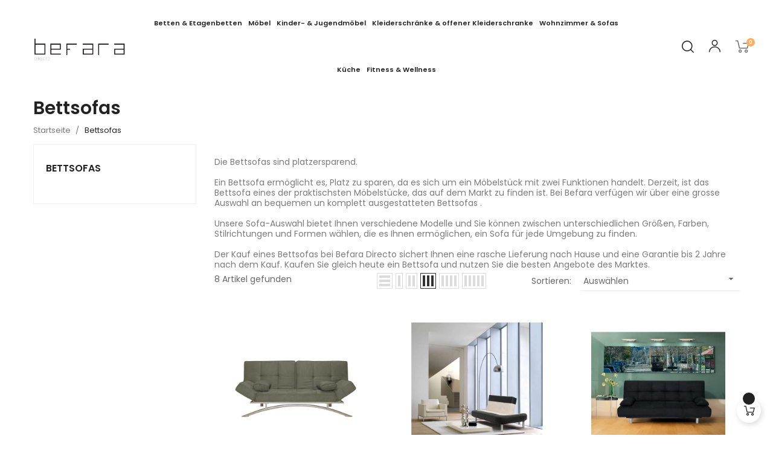

--- FILE ---
content_type: text/html; charset=utf-8
request_url: https://www.befara.de/159-Bettsofas
body_size: 24623
content:
<!doctype html>
<html lang="de-DE"  class="" >

  <head>
    
      
  <meta charset="utf-8">


  <meta http-equiv="x-ua-compatible" content="ie=edge">



  <title>Bettsofas</title>
  
    
  
  <meta name="description" content="Grosse Auswahl an Bettsofas in Angebot. Bettsofas zu unglaublichen Preise und Vollgarantie. Die grösste Auswahl online an Bettsofas, mit super Angebote in allen Farben und für jedes Stil.">
  <meta name="keywords" content="Bettsofas,schlafcouch,Bettsofa,schlafsofa,schlafsofa mit matratze,bettsofa mit matratze,sofa mit bettfunktion">
        <link rel="canonical" href="https://www.befara.de/159-Bettsofas">
    
      
  
  
    <script type="application/ld+json">
  {
    "@context": "https://schema.org",
    "@type": "Organization",
    "name" : "Befara",
    "url" : "https://www.befara.de/"
         ,"logo": {
        "@type": "ImageObject",
        "url":"https://www.befara.de/img/logo-17279540992.jpg"
      }
      }
</script>

<script type="application/ld+json">
  {
    "@context": "https://schema.org",
    "@type": "WebPage",
    "isPartOf": {
      "@type": "WebSite",
      "url":  "https://www.befara.de/",
      "name": "Befara"
    },
    "name": "Bettsofas",
    "url":  "https://www.befara.de/159-Bettsofas"
  }
</script>


  <script type="application/ld+json">
    {
      "@context": "https://schema.org",
      "@type": "BreadcrumbList",
      "itemListElement": [
                  {
            "@type": "ListItem",
            "position": 1,
            "name": "Startseite",
            "item": "https://www.befara.de/"
          },                  {
            "@type": "ListItem",
            "position": 2,
            "name": "Bettsofas",
            "item": "https://www.befara.de/159-Bettsofas"
          }              ]
    }
  </script>
  
  
  
  <script type="application/ld+json">
  {
    "@context": "https://schema.org",
    "@type": "ItemList",
    "itemListElement": [
          {
        "@type": "ListItem",
        "position": 1,
        "name": "KLAPPSOFA SARDINIEN ANTHRAZIT",
        "url": "https://www.befara.de/Bettsofas/259-klappsofa.html"
      },          {
        "@type": "ListItem",
        "position": 2,
        "name": "MODERNES BETTSOFA MYKONOS",
        "url": "https://www.befara.de/Bettsofas/339-modernes-bettsofa-mykonos.html"
      },          {
        "@type": "ListItem",
        "position": 3,
        "name": "SCHLAFCOUCH ONIRIS SCHWARZ",
        "url": "https://www.befara.de/Bettsofas/281-schlafcouch.html"
      },          {
        "@type": "ListItem",
        "position": 4,
        "name": "SCHLAFSOFA GRÜN ABZIEHBAR ONIRIS",
        "url": "https://www.befara.de/Bettsofas/480-schlafsofa-abziehbarem-stoffbezug.html"
      },          {
        "@type": "ListItem",
        "position": 5,
        "name": "FUTON-SOFA RHODOS",
        "url": "https://www.befara.de/Bettsofas/341-23599-futon-sofa.html#/585-lieferbare_farben-weiss"
      },          {
        "@type": "ListItem",
        "position": 6,
        "name": "BETTSOFA MIT CLIC CLAC FUNKTION SARDINIEN TUERKIS",
        "url": "https://www.befara.de/Bettsofas/660-bettsofa.html"
      },          {
        "@type": "ListItem",
        "position": 7,
        "name": "SCHLAFSOFA ANDALUSIEN GREY STORM",
        "url": "https://www.befara.de/Bettsofas/659-schlafsofa.html"
      },          {
        "@type": "ListItem",
        "position": 8,
        "name": "SCHLAFSOFA ELIS",
        "url": "https://www.befara.de/Bettsofas/608-25637-schlafsofa.html#/586-lieferbare_farben-blau"
      }        ]
  }
</script>

  
  
    
  

  
    <meta property="og:title" content="Bettsofas" />
    <meta property="og:description" content="Grosse Auswahl an Bettsofas in Angebot. Bettsofas zu unglaublichen Preise und Vollgarantie. Die grösste Auswahl online an Bettsofas, mit super Angebote in allen Farben und für jedes Stil." />
    <meta property="og:url" content="https://www.befara.de/159-Bettsofas" />
    <meta property="og:site_name" content="Befara" />
    <meta property="og:type" content="website" />    



  <meta name="viewport" content="width=device-width, initial-scale=1">



  <link rel="icon" type="image/vnd.microsoft.icon" href="https://www.befara.de/img/favicon.ico?1727954099">
  <link rel="shortcut icon" type="image/x-icon" href="https://www.befara.de/img/favicon.ico?1727954099">



    <link rel="stylesheet" href="https://www.befara.de/themes/vt_decor/assets/cache/theme-cc1ed044.css" type="text/css" media="all">




  

  <script type="text/javascript">
        var add_cart_error = "An error occurred while processing your request. Please try again";
        var ajaxsearch = "1";
        var buttonwishlist_title_add = "Wunschliste";
        var buttonwishlist_title_remove = "Entfernen Sie von der Wunschliste";
        var elementorFrontendConfig = {"environmentMode":{"edit":false,"wpPreview":true},"is_rtl":false,"breakpoints":{"xs":0,"sm":480,"md":768,"lg":1025,"xl":1440,"xxl":1600},"version":"1.1.3","urls":{"assets":"https:\/\/www.befara.de\/modules\/leoelements\/assets\/"},"settings":{"general":{"elementor_global_image_lightbox":"yes","elementor_enable_lightbox_in_editor":"yes"}}};
        var enable_dropdown_defaultcart = 1;
        var enable_flycart_effect = 1;
        var enable_notification = 0;
        var height_cart_item = "130";
        var homeSize = {"width":700,"height":700};
        var isLogged = false;
        var leo_search_url = "https:\/\/www.befara.de\/module\/leoproductsearch\/productsearch";
        var leo_token = "0eaf7112376d3e672849639a639ac6b3";
        var leoproductsearch_static_token = "0eaf7112376d3e672849639a639ac6b3";
        var leoproductsearch_token = "9ccf9aadd749bca6eba66d63fe99c024";
        var lf_is_gen_rtl = false;
        var lps_show_product_img = "1";
        var lps_show_product_price = true;
        var minChars = "3";
        var number_cartitem_display = 3;
        var numpro_display = "3";
        var opLeoElements = {"ajax":"\/\/www.befara.de\/module\/leoelements\/ajax?token=9ccf9aadd749bca6eba66d63fe99c024","contact":"\/\/www.befara.de\/module\/leoelements\/contact","subscription":"\/\/www.befara.de\/module\/leoelements\/subscription","cart":"\/\/www.befara.de\/module\/leoelements\/cart","all_results_product":"View all product results","no_products":"No products found","languages":[],"currencies":{"1":"https:\/\/www.befara.de\/159-Bettsofas?SubmitCurrency=1&id_currency=1","length":1}};
        var opLeoElementsList = {"gridLeft":[{"name":"product_thumbnail"},{"name":"product_flags"},{"name":"functional_buttons","element":[{"name":"add_to_cart"},{"name":"wishlist"}]}],"gridRight":[{"name":"product_name"},{"name":"product_price_and_shipping"}],"listing_product_mode":"grid","listing_product_column_module":"3","listing_product_column":"3","listing_product_largedevice":"3","listing_product_tablet":"2","listing_product_extrasmalldevice":"2","listing_product_mobile":"1","top_total":"1","top_sortby":"1","top_grid":"1","pg_count":"1","pg_type":"1","plist_load_more_product_img":"1","plist_load_more_product_img_option":"3","plist_load_multi_product_img":"1","plist_load_cdown":"0","lmobile_swipe":"0","class":"leo-plist-style"};
        var prestashop = {"cart":{"products":[],"totals":{"total":{"type":"total","label":"Gesamt","amount":0,"value":"0,00\u00a0\u20ac"},"total_including_tax":{"type":"total","label":"Gesamt (inkl. MwSt.)","amount":0,"value":"0,00\u00a0\u20ac"},"total_excluding_tax":{"type":"total","label":"Gesamtpreis o. MwSt.","amount":0,"value":"0,00\u00a0\u20ac"}},"subtotals":{"products":{"type":"products","label":"Zwischensumme","amount":0,"value":"0,00\u00a0\u20ac"},"discounts":null,"shipping":{"type":"shipping","label":"Versand","amount":0,"value":""},"tax":null},"products_count":0,"summary_string":"0 Artikel","vouchers":{"allowed":1,"added":[]},"discounts":[],"minimalPurchase":0,"minimalPurchaseRequired":""},"currency":{"id":1,"name":"Euro","iso_code":"EUR","iso_code_num":"978","sign":"\u20ac"},"customer":{"lastname":null,"firstname":null,"email":null,"birthday":null,"newsletter":null,"newsletter_date_add":null,"optin":null,"website":null,"company":null,"siret":null,"ape":null,"is_logged":false,"gender":{"type":null,"name":null},"addresses":[]},"country":{"id_zone":1,"id_currency":0,"call_prefix":49,"iso_code":"DE","active":"1","contains_states":"0","need_identification_number":"0","need_zip_code":"1","zip_code_format":"NNNNN","display_tax_label":"1","name":"Deutschland","id":1},"language":{"name":"Deutsch (German)","iso_code":"de","locale":"de-DE","language_code":"de-de","active":"1","is_rtl":"0","date_format_lite":"d.m.Y","date_format_full":"d.m.Y H:i:s","id":3},"page":{"title":"","canonical":"https:\/\/www.befara.de\/159-Bettsofas","meta":{"title":"Bettsofas","description":"Grosse Auswahl an Bettsofas in Angebot. Bettsofas zu unglaublichen Preise und Vollgarantie. Die gr\u00f6sste Auswahl online an Bettsofas, mit super Angebote in allen Farben und f\u00fcr jedes Stil.","keywords":"Bettsofas,schlafcouch,Bettsofa,schlafsofa,schlafsofa mit matratze,bettsofa mit matratze,sofa mit bettfunktion","robots":"index"},"page_name":"category","body_classes":{"lang-de":true,"lang-rtl":false,"country-DE":true,"currency-EUR":true,"layout-left-column":true,"page-category":true,"tax-display-enabled":true,"page-customer-account":false,"category-id-159":true,"category-Bettsofas":true,"category-id-parent-2":true,"category-depth-level-2":true},"admin_notifications":[],"password-policy":{"feedbacks":{"0":"Sehr schwach","1":"Schwach","2":"Durchschnitt","3":"Stark","4":"Sehr stark","Straight rows of keys are easy to guess":"Nebeneinander liegende Tastenreihen sind leicht zu erraten","Short keyboard patterns are easy to guess":"Kurze Tastatur-Muster sind leicht zu erraten","Use a longer keyboard pattern with more turns":"Verwenden Sie ein l\u00e4ngeres Tastatur-Muster mit mehr Zuf\u00e4llen","Repeats like \"aaa\" are easy to guess":"Wiederholungen wie \u201eaaa\u201c sind leicht zu erraten","Repeats like \"abcabcabc\" are only slightly harder to guess than \"abc\"":"Wiederholungen wie \u201eabcabcabc\u201c sind nur etwas schwerer zu erraten als \u201eabc\u201c","Sequences like abc or 6543 are easy to guess":"Zeichenfolgen wie \u201eabc\u201c oder \u201e6543\u201c sind leicht zu erraten.","Recent years are easy to guess":"Aktuelle Jahre sind leicht zu erraten","Dates are often easy to guess":"Datumsangaben sind oft leicht zu erraten","This is a top-10 common password":"Dies ist ein g\u00e4ngiges Top-10-Passwort","This is a top-100 common password":"Dies ist ein g\u00e4ngiges Top-100-Passwort","This is a very common password":"Dies ist ein sehr g\u00e4ngiges Passwort","This is similar to a commonly used password":"Dies \u00e4hnelt einem g\u00e4ngigen Passwort","A word by itself is easy to guess":"Ein einzelnes Wort ist leicht zu erraten","Names and surnames by themselves are easy to guess":"Vor- und Nachnamen sind leicht zu erraten","Common names and surnames are easy to guess":"G\u00e4ngige Vor- und Nachnamen sind leicht zu erraten","Use a few words, avoid common phrases":"Verwenden Sie mehrere W\u00f6rter, vermeiden Sie g\u00e4ngige Ausdr\u00fccke.","No need for symbols, digits, or uppercase letters":"Symbole, Ziffern oder Gro\u00dfbuchstaben sind nicht notwendig","Avoid repeated words and characters":"Vermeiden Sie Wort- und Zeichenwiederholungen","Avoid sequences":"Vermeiden Sie Sequenzen","Avoid recent years":"Vermeiden Sie aktuelle Jahreszahlen","Avoid years that are associated with you":"Vermeiden Sie Jahreszahlen, die mit Ihnen in Verbindung gebracht werden k\u00f6nnen","Avoid dates and years that are associated with you":"Vermeiden Sie Datums- und Jahresangaben, die mit Ihnen in Verbindung gebracht werden k\u00f6nnen","Capitalization doesn't help very much":"Gro\u00dfschreibung ist nicht sehr hilfreich","All-uppercase is almost as easy to guess as all-lowercase":"Gro\u00dfschreibung ist fast genau so leicht zu erraten wie Kleinschreibung","Reversed words aren't much harder to guess":"Umgekehrte W\u00f6rter sind nicht viel schwerer zu erraten","Predictable substitutions like '@' instead of 'a' don't help very much":"H\u00e4ufig verwendete Ersetzungen wie \u201e@\u201c anstelle von \u201ea\u201c sind nicht sehr zweckdienlich.","Add another word or two. Uncommon words are better.":"Erg\u00e4nzen Sie ein oder zwei W\u00f6rter. Selten gebrauchte W\u00f6rter sind besser."}}},"shop":{"name":"Befara","logo":"https:\/\/www.befara.de\/img\/logo-17279540992.jpg","stores_icon":"https:\/\/www.befara.de\/img\/logo_stores.png","favicon":"https:\/\/www.befara.de\/img\/favicon.ico"},"core_js_public_path":"\/themes\/","urls":{"base_url":"https:\/\/www.befara.de\/","current_url":"https:\/\/www.befara.de\/159-Bettsofas","shop_domain_url":"https:\/\/www.befara.de","img_ps_url":"https:\/\/www.befara.de\/img\/","img_cat_url":"https:\/\/www.befara.de\/img\/c\/","img_lang_url":"https:\/\/www.befara.de\/img\/l\/","img_prod_url":"https:\/\/www.befara.de\/img\/p\/","img_manu_url":"https:\/\/www.befara.de\/img\/m\/","img_sup_url":"https:\/\/www.befara.de\/img\/su\/","img_ship_url":"https:\/\/www.befara.de\/img\/s\/","img_store_url":"https:\/\/www.befara.de\/img\/st\/","img_col_url":"https:\/\/www.befara.de\/img\/co\/","img_url":"https:\/\/www.befara.de\/themes\/vt_decor\/assets\/img\/","css_url":"https:\/\/www.befara.de\/themes\/vt_decor\/assets\/css\/","js_url":"https:\/\/www.befara.de\/themes\/vt_decor\/assets\/js\/","pic_url":"https:\/\/www.befara.de\/upload\/","theme_assets":"https:\/\/www.befara.de\/themes\/vt_decor\/assets\/","theme_dir":"https:\/\/www.befara.de\/themes\/vt_decor\/","pages":{"address":"https:\/\/www.befara.de\/adresse","addresses":"https:\/\/www.befara.de\/adressen","authentication":"https:\/\/www.befara.de\/authentifizierung","manufacturer":"https:\/\/www.befara.de\/hersteller","cart":"https:\/\/www.befara.de\/warenkorb","category":"https:\/\/www.befara.de\/index.php?controller=category","cms":"https:\/\/www.befara.de\/index.php?controller=cms","contact":"https:\/\/www.befara.de\/kontaktieren-sie-uns","discount":"https:\/\/www.befara.de\/discount","guest_tracking":"https:\/\/www.befara.de\/auftragsverfolgung-gast","history":"https:\/\/www.befara.de\/bestellungsverlauf","identity":"https:\/\/www.befara.de\/kennung","index":"https:\/\/www.befara.de\/","my_account":"https:\/\/www.befara.de\/mein-Konto","order_confirmation":"https:\/\/www.befara.de\/index.php?controller=order-confirmation","order_detail":"https:\/\/www.befara.de\/index.php?controller=order-detail","order_follow":"https:\/\/www.befara.de\/bestellungsverfolgung","order":"https:\/\/www.befara.de\/bestellung","order_return":"https:\/\/www.befara.de\/index.php?controller=order-return","order_slip":"https:\/\/www.befara.de\/bestellschein","pagenotfound":"https:\/\/www.befara.de\/seite-nicht-gefunden","password":"https:\/\/www.befara.de\/kennwort-wiederherstellung","pdf_invoice":"https:\/\/www.befara.de\/index.php?controller=pdf-invoice","pdf_order_return":"https:\/\/www.befara.de\/index.php?controller=pdf-order-return","pdf_order_slip":"https:\/\/www.befara.de\/index.php?controller=pdf-order-slip","prices_drop":"https:\/\/www.befara.de\/angebote","product":"https:\/\/www.befara.de\/index.php?controller=product","registration":"https:\/\/www.befara.de\/index.php?controller=registration","search":"https:\/\/www.befara.de\/suche","sitemap":"https:\/\/www.befara.de\/sitemap","stores":"https:\/\/www.befara.de\/shops","supplier":"https:\/\/www.befara.de\/zulieferer","new_products":"https:\/\/www.befara.de\/neue-Produkte","brands":"https:\/\/www.befara.de\/hersteller","register":"https:\/\/www.befara.de\/index.php?controller=registration","order_login":"https:\/\/www.befara.de\/bestellung?login=1"},"alternative_langs":[],"actions":{"logout":"https:\/\/www.befara.de\/?mylogout="},"no_picture_image":{"bySize":{"cart_default":{"url":"https:\/\/www.befara.de\/img\/p\/de-default-cart_default.jpg","width":100,"height":100},"small_default":{"url":"https:\/\/www.befara.de\/img\/p\/de-default-small_default.jpg","width":150,"height":150},"medium_default":{"url":"https:\/\/www.befara.de\/img\/p\/de-default-medium_default.jpg","width":600,"height":600},"home_default":{"url":"https:\/\/www.befara.de\/img\/p\/de-default-home_default.jpg","width":700,"height":700},"large_default":{"url":"https:\/\/www.befara.de\/img\/p\/de-default-large_default.jpg","width":1000,"height":1000}},"small":{"url":"https:\/\/www.befara.de\/img\/p\/de-default-cart_default.jpg","width":100,"height":100},"medium":{"url":"https:\/\/www.befara.de\/img\/p\/de-default-medium_default.jpg","width":600,"height":600},"large":{"url":"https:\/\/www.befara.de\/img\/p\/de-default-large_default.jpg","width":1000,"height":1000},"legend":""}},"configuration":{"display_taxes_label":true,"display_prices_tax_incl":true,"is_catalog":false,"show_prices":true,"opt_in":{"partner":false},"quantity_discount":{"type":"discount","label":"Rabatt auf St\u00fcckzahl"},"voucher_enabled":1,"return_enabled":0},"field_required":[],"breadcrumb":{"links":[{"title":"Startseite","url":"https:\/\/www.befara.de\/"},{"title":"Bettsofas","url":"https:\/\/www.befara.de\/159-Bettsofas"}],"count":2},"link":{"protocol_link":"https:\/\/","protocol_content":"https:\/\/"},"time":1769535669,"static_token":"0eaf7112376d3e672849639a639ac6b3","token":"9ccf9aadd749bca6eba66d63fe99c024","debug":false};
        var psemailsubscription_subscription = "https:\/\/www.befara.de\/module\/ps_emailsubscription\/subscription";
        var psr_icon_color = "#000000";
        var show_popup = 1;
        var text_no_product = "Don't have products";
        var text_results_count = "results";
        var type_dropdown_defaultcart = "dropdown";
        var type_flycart_effect = "fade";
        var url_leoproductattribute = "https:\/\/www.befara.de\/module\/leofeature\/LeoProductAttribute";
        var use_leo_gallery = 0;
        var width_cart_item = "280";
        var wishlist_add = "Das Produkt wurde erfolgreich hinzugef\u00fcgt zu Ihrer Wunschliste";
        var wishlist_cancel_txt = "Stornieren";
        var wishlist_confirm_del_txt = "L\u00f6schen ausgew\u00e4hlter Artikel?";
        var wishlist_del_default_txt = "Kann nicht Standard Wunschliste l\u00f6schen";
        var wishlist_email_txt = "E-Mail";
        var wishlist_loggin_required = "Sie m\u00fcssen angemeldet sein, um deine Wunschliste zu verwalten";
        var wishlist_ok_txt = "OK";
        var wishlist_quantity_required = "Sie m\u00fcssen eine Menge eingeben";
        var wishlist_remove = "Das Produkt wurde erfolgreich von der Wunschliste entfernt";
        var wishlist_reset_txt = "r\u00fccksetzen";
        var wishlist_send_txt = "Senden";
        var wishlist_send_wishlist_txt = "senden Wunschliste";
        var wishlist_url = "https:\/\/www.befara.de\/module\/leofeature\/mywishlist";
        var wishlist_viewwishlist = "Sehen Sie Ihre Wunschliste";
      </script>
<script type="text/javascript">
	var choosefile_text = "Datei wählen";
	var turnoff_popup_text = "Dies nicht erneut anzeigen
";
	
	var size_item_quickview = 113;
	var style_scroll_quickview = 'vertical';
	
	var size_item_page = 113;
	var style_scroll_page = 'horizontal';
	
	var size_item_quickview_attr = 113;	
	var style_scroll_quickview_attr = 'vertical';
	
	var size_item_popup = 113;
	var style_scroll_popup = 'vertical';
</script>


  <script>
	/**
	 * List functions will run when document.ready()
	 */
	var ap_list_functions = [];
	/**
	 * List functions will run when window.load()
	 */
	var ap_list_functions_loaded = [];

	/**
	 * List functions will run when document.ready() for theme
	 */

	var products_list_functions = [];
</script>


 <style id="elementor-global">.elementor-widget-LeoBlockLink .linklist-menu li:not(:last-child):after{border-color:#7a7a7a;}.elementor-widget-heading.elementor-widget-heading .elementor-heading-title{color:#6ec1e4;}.elementor-widget-image .widget-image-caption{color:#7a7a7a;}.elementor-widget-text-editor{color:#7a7a7a;}.elementor-widget-text-editor a, .elementor-widget-text-editor p{color:inherit;}.elementor-widget-text-editor.elementor-drop-cap-view-stacked .elementor-drop-cap{background-color:#6ec1e4;}.elementor-widget-text-editor.elementor-drop-cap-view-framed .elementor-drop-cap, .elementor-widget-text-editor.elementor-drop-cap-view-default .elementor-drop-cap{color:#6ec1e4;border-color:#6ec1e4;}.elementor-widget-button a.elementor-button, .elementor-widget-button .elementor-button{background-color:#61ce70;}.elementor-widget-divider .elementor-divider-separator{border-top-color:#7a7a7a;}.elementor-widget-image-box .elementor-image-box-content .elementor-image-box-title{color:#6ec1e4;}.elementor-widget-image-box .elementor-image-box-content .elementor-image-box-description{color:#7a7a7a;}.elementor-widget-icon.elementor-view-stacked .elementor-icon{background-color:#6ec1e4;}.elementor-widget-icon.elementor-view-framed .elementor-icon, .elementor-widget-icon.elementor-view-default .elementor-icon{color:#6ec1e4;border-color:#6ec1e4;}.elementor-widget-icon.elementor-view-framed .elementor-icon, .elementor-widget-icon.elementor-view-default .elementor-icon svg{fill:#6ec1e4;}.elementor-widget-icon-box.elementor-view-stacked .elementor-icon{background-color:#6ec1e4;}.elementor-widget-icon-box.elementor-view-framed .elementor-icon, .elementor-widget-icon-box.elementor-view-default .elementor-icon{fill:#6ec1e4;color:#6ec1e4;border-color:#6ec1e4;}.elementor-widget-icon-box .elementor-icon-box-content .elementor-icon-box-title{color:#6ec1e4;}.elementor-widget-icon-box .elementor-icon-box-content .elementor-icon-box-description{color:#7a7a7a;}.elementor-widget-star-rating .elementor-star-rating__title{color:#7a7a7a;}.elementor-widget-icon-list .elementor-icon-list-item:not(:last-child):after{border-color:#7a7a7a;}.elementor-widget-icon-list .elementor-icon-list-icon i{color:#6ec1e4;}.elementor-widget-icon-list .elementor-icon-list-icon svg{fill:#6ec1e4;}.elementor-widget-icon-list .elementor-icon-list-text{color:#54595f;}.elementor-widget-counter .elementor-counter-number-wrapper{color:#6ec1e4;}.elementor-widget-counter .elementor-counter-title{color:#54595f;}.elementor-widget-progress .elementor-progress-wrapper .elementor-progress-bar{background-color:#6ec1e4;}.elementor-widget-progress .elementor-title{color:#6ec1e4;}.elementor-widget-testimonial .elementor-testimonial-content{color:#7a7a7a;}.elementor-widget-testimonial .elementor-testimonial-name{color:#6ec1e4;}.elementor-widget-testimonial .elementor-testimonial-job{color:#54595f;}.elementor-widget-tabs .elementor-tab-title{color:#6ec1e4;}.elementor-widget-tabs .elementor-tab-title.elementor-active{color:#61ce70;}.elementor-widget-tabs .elementor-tab-content *{color:#7a7a7a;}.elementor-widget-accordion .elementor-accordion .elementor-tab-title{color:#6ec1e4;}.elementor-widget-accordion .elementor-accordion .elementor-tab-title.elementor-active{color:#61ce70;}.elementor-widget-accordion .elementor-accordion .elementor-tab-content{color:#7a7a7a;}.elementor-widget-toggle .elementor-toggle .elementor-tab-title{color:#6ec1e4;}.elementor-widget-toggle .elementor-toggle .elementor-tab-title.elementor-active{color:#61ce70;}.elementor-widget-toggle .elementor-toggle .elementor-tab-content{color:#7a7a7a;}</style><style id="elementor-post-1">.elementor-1 .elementor-element.elementor-element-607a911 > .elementor-container{min-height:0px;text-align:center;}.elementor-1 .elementor-element.elementor-element-607a911 > .elementor-container > .elementor-row > .elementor-column > .elementor-column-wrap > .elementor-widget-wrap{align-content:flex-start;align-items:flex-start;}.elementor-1 .elementor-element.elementor-element-607a911:not(.elementor-motion-effects-element-type-background), .elementor-1 .elementor-element.elementor-element-607a911 > .elementor-motion-effects-container > .elementor-motion-effects-layer{background-color:#727272;}.elementor-1 .elementor-element.elementor-element-607a911{transition:background 0.3s, border 0.3s, border-radius 0.3s, box-shadow 0.3s;color:#0000c9;}.elementor-1 .elementor-element.elementor-element-607a911 > .elementor-background-overlay{transition:background 0.3s, border-radius 0.3s, opacity 0.3s;}.elementor-1 .elementor-element.elementor-element-607a911 .elementor-heading-title{color:rgba(12,12,12,0);}.elementor-1 .elementor-element.elementor-element-81896ee.elementor-widget-heading .elementor-heading-title{color:#ffffff;}.elementor-1 .elementor-element.elementor-element-81896ee .elementor-heading-title{font-family:"Asap", Sans-serif;font-size:14px;line-height:2.5em;letter-spacing:0.5px;}.elementor-1 .elementor-element.elementor-element-81896ee > .elementor-widget-container{margin:0px 0px 0px 0px;}.elementor-1 .elementor-element.elementor-element-ef7c9ce > .elementor-container{max-width:1810px;min-height:110px;}.elementor-1 .elementor-element.elementor-element-ef7c9ce > .elementor-container > .elementor-row > .elementor-column > .elementor-column-wrap > .elementor-widget-wrap{align-content:center;align-items:center;}.elementor-1 .elementor-element.elementor-element-ef7c9ce{padding:0px 30px 0px 30px;}.elementor-1 .elementor-element.elementor-element-a931867.elementor-column .elementor-column-wrap{align-items:center;}.elementor-1 .elementor-element.elementor-element-a931867.elementor-column > .elementor-column-wrap > .elementor-widget-wrap{align-content:center;justify-content:flex-end;}.elementor-1 .elementor-element.elementor-element-a931867.elementor-column > .elementor-column-wrap > .elementor-widget-wrap > .elementor-element{width:auto;}.elementor-1 .elementor-element.elementor-element-6a64670 > .elementor-widget-container{margin:0px 0px 0px 25px;}.elementor-1 .elementor-element.elementor-element-c8b1f55 > .elementor-widget-container{margin:0px 0px 0px 25px;padding:0px 12px 0px 0px;}@media(max-width:1024px){.elementor-1 .elementor-element.elementor-element-ef7c9ce{padding:0px 15px 0px 15px;}}@media(max-width:767px){.elementor-1 .elementor-element.elementor-element-81896ee{text-align:center;}.elementor-1 .elementor-element.elementor-element-ef7c9ce > .elementor-container{min-height:80px;}.elementor-1 .elementor-element.elementor-element-ef7c9ce{padding:10px 15px 10px 15px;}.elementor-1 .elementor-element.elementor-element-d18765f.elementor-column .elementor-column-wrap{align-items:center;}.elementor-1 .elementor-element.elementor-element-d18765f.elementor-column > .elementor-column-wrap > .elementor-widget-wrap{align-content:center;justify-content:flex-start;}.elementor-1 .elementor-element.elementor-element-d18765f.elementor-column > .elementor-column-wrap > .elementor-widget-wrap > .elementor-element{width:auto;}.elementor-1 .elementor-element.elementor-element-6a64670 > .elementor-widget-container{margin:0px 0px 0px 18px;}.elementor-1 .elementor-element.elementor-element-c8b1f55 > .elementor-widget-container{margin:0px 0px 0px 18px;}}/* Start custom CSS for heading, class: .elementor-element-81896ee */.elementor-element-607a911 {
    display: none ;
}/* End custom CSS */
/* Start custom CSS for section, class: .elementor-element-607a911 */header { position: fixed; /* fijo en la pantalla */ top: 0; /* pegado arriba */ left: 0; /* pegado a la izquierda */ width: 100%; /* que ocupe todo el ancho */ z-index: 1000; /* que esté por encima de otros elementos */ background-color: #fff; /* fondo para que no se vea transparente */ } body { padding-top: 60px; /* altura del header para que no tape contenido */ }/* End custom CSS */</style><link rel="stylesheet" href="https://fonts.googleapis.com/css?family=Asap:100,100italic,200,200italic,300,300italic,400,400italic,500,500italic,600,600italic,700,700italic,800,800italic,900,900italic" type="text/css" media="all"><style id="elementor-post-dynamic-1">/* Start custom CSS for heading, class: .elementor-element-81896ee */.elementor-element-607a911 {
    display: none ;
}/* End custom CSS */
/* Start custom CSS for section, class: .elementor-element-607a911 */header { position: fixed; /* fijo en la pantalla */ top: 0; /* pegado arriba */ left: 0; /* pegado a la izquierda */ width: 100%; /* que ocupe todo el ancho */ z-index: 1000; /* que esté por encima de otros elementos */ background-color: #fff; /* fondo para que no se vea transparente */ } body { padding-top: 60px; /* altura del header para que no tape contenido */ }/* End custom CSS */</style><style id="elementor-post-2">.elementor-2 .elementor-element.elementor-element-18de4c1 > .elementor-container{min-height:0px;}.elementor-2 .elementor-element.elementor-element-424f5da .elementor-ApProductCarousel.grid .item{-ms-flex:0 0 calc(100%/1);flex:0 0 calc(100%/1);max-width:calc(100%/1);}.elementor-2 .elementor-element.elementor-element-424f5da .slick-list{margin-left:calc(-0px/2);margin-right:calc(-0px/2);}.elementor-2 .elementor-element.elementor-element-424f5da .item{padding-left:calc(0px/2);padding-right:calc(0px/2);}.elementor-2 .elementor-element.elementor-element-424f5da .slick-row .item-title{text-align:left;}.elementor-2 .elementor-element.elementor-element-424f5da .slick-row .item-sub-title{text-align:left;}.elementor-2 .elementor-element.elementor-element-424f5da .slick-row img.img-fluid{width:100%;max-width:100%;}.elementor-2 .elementor-element.elementor-element-424f5da .slick-row .item-description{text-align:left;}.elementor-2 .elementor-element.elementor-element-87e5f58 .elementor-spacer-inner{height:50px;}.elementor-2 .elementor-element.elementor-element-a8e74d0 > .elementor-container{max-width:1400px;}.elementor-2 .elementor-element.elementor-element-e5e77e6 .elementor-spacer-inner{height:50px;}.elementor-2 .elementor-element.elementor-element-2c61af6{text-align:center;}.elementor-2 .elementor-element.elementor-element-2c61af6 .elementor-heading-title{font-size:30px;font-weight:600;line-height:1.25em;}.elementor-2 .elementor-element.elementor-element-2c61af6 > .elementor-widget-container{margin:0px 0px 10px 0px;}.elementor-2 .elementor-element.elementor-element-941534b .elementor-LeoProductCarousel.grid .item{-ms-flex:0 0 calc(100%/4);flex:0 0 calc(100%/4);max-width:calc(100%/4);}.elementor-2 .elementor-element.elementor-element-941534b .slick-list{margin-left:calc(-40px/2);margin-right:calc(-40px/2);}.elementor-2 .elementor-element.elementor-element-941534b .item{padding-left:calc(40px/2);padding-right:calc(40px/2);}.elementor-2 .elementor-element.elementor-element-941534b > .elementor-widget-container{padding:0px 0px 0px 0px;}.elementor-2 .elementor-element.elementor-element-941534b{z-index:0;}.elementor-2 .elementor-element.elementor-element-1f90124 > .elementor-container{max-width:1400px;}.elementor-2 .elementor-element.elementor-element-1f90124{margin-top:130px;margin-bottom:0px;padding:0px 10px 0px 10px;}.elementor-2 .elementor-element.elementor-element-8a548e4 > .elementor-element-populated{padding:0px 20px 0px 20px;}.elementor-2 .elementor-element.elementor-element-7b78f3c{text-align:center;}.elementor-2 .elementor-element.elementor-element-7b78f3c .elementor-heading-title{font-size:40px;font-weight:600;line-height:1.25em;}.elementor-2 .elementor-element.elementor-element-7b78f3c > .elementor-widget-container{margin:0px 0px 10px 0px;}.elementor-2 .elementor-element.elementor-element-f012d5b .elementor-LeoProductCarousel.grid .item{-ms-flex:0 0 calc(100%/4);flex:0 0 calc(100%/4);max-width:calc(100%/4);}.elementor-2 .elementor-element.elementor-element-f012d5b .slick-list{margin-left:calc(-40px/2);margin-right:calc(-40px/2);}.elementor-2 .elementor-element.elementor-element-f012d5b .item{padding-left:calc(40px/2);padding-right:calc(40px/2);}.elementor-2 .elementor-element.elementor-element-01da7f1 a.elementor-button, .elementor-2 .elementor-element.elementor-element-01da7f1 .elementor-button{font-size:14px;font-weight:600;letter-spacing:0.3px;fill:#0c0002;color:#0c0002;background-color:#ffffff;padding:0px 8px 0px 8px;}.elementor-2 .elementor-element.elementor-element-01da7f1 > .elementor-widget-container{margin:30px 0px 0px 0px;}.elementor-2 .elementor-element.elementor-element-c8f8f02 .elementor-spacer-inner{height:100px;}.elementor-2 .elementor-element.elementor-element-6f44344 > .elementor-container{max-width:1400px;}.elementor-2 .elementor-element.elementor-element-cb621f0 > .elementor-column-wrap > .elementor-widget-wrap > .elementor-widget:not(.elementor-widget__width-auto):not(.elementor-widget__width-initial):not(:last-child):not(.elementor-absolute){margin-bottom:0px;}.elementor-2 .elementor-element.elementor-element-7a94763{text-align:center;}.elementor-2 .elementor-element.elementor-element-7a94763 .elementor-heading-title{font-size:30px;font-weight:600;line-height:1.25em;}.elementor-2 .elementor-element.elementor-element-2539fb0 .elementor-LeoProductCarousel.grid .item{-ms-flex:0 0 calc(100%/4);flex:0 0 calc(100%/4);max-width:calc(100%/4);}.elementor-2 .elementor-element.elementor-element-2539fb0 .slick-list{margin-left:calc(-40px/2);margin-right:calc(-40px/2);}.elementor-2 .elementor-element.elementor-element-2539fb0 .item{padding-left:calc(40px/2);padding-right:calc(40px/2);}.elementor-2 .elementor-element.elementor-element-9e08af2 a.elementor-button, .elementor-2 .elementor-element.elementor-element-9e08af2 .elementor-button{font-size:14px;font-weight:600;letter-spacing:0.3px;fill:#0c0002;color:#0c0002;background-color:#ffffff;padding:0px 8px 0px 8px;}.elementor-2 .elementor-element.elementor-element-9e08af2 > .elementor-widget-container{margin:30px 0px 0px 0px;}.elementor-2 .elementor-element.elementor-element-bea65f3 .elementor-spacer-inner{height:50px;}.elementor-2 .elementor-element.elementor-element-1207740{text-align:left;}@media(max-width:1024px){.elementor-2 .elementor-element.elementor-element-424f5da .elementor-ApProductCarousel.grid .item{-ms-flex:0 0 calc(100%/2);flex:0 0 calc(100%/2);max-width:calc(100%/2);}.elementor-2 .elementor-element.elementor-element-424f5da .slick-list{margin-left:calc(-0px/2);margin-right:calc(-0px/2);}.elementor-2 .elementor-element.elementor-element-424f5da .item{padding-left:calc(0px/2);padding-right:calc(0px/2);}.elementor-2 .elementor-element.elementor-element-941534b .elementor-LeoProductCarousel.grid .item{-ms-flex:0 0 calc(100%/2);flex:0 0 calc(100%/2);max-width:calc(100%/2);}.elementor-2 .elementor-element.elementor-element-941534b .slick-list{margin-left:calc(-0px/2);margin-right:calc(-0px/2);}.elementor-2 .elementor-element.elementor-element-941534b .item{padding-left:calc(0px/2);padding-right:calc(0px/2);}.elementor-2 .elementor-element.elementor-element-1f90124{margin-top:100px;margin-bottom:0px;padding:0px 15px 0px 15px;}.elementor-2 .elementor-element.elementor-element-7b78f3c .elementor-heading-title{font-size:35px;}.elementor-2 .elementor-element.elementor-element-f012d5b .elementor-LeoProductCarousel.grid .item{-ms-flex:0 0 calc(100%/3);flex:0 0 calc(100%/3);max-width:calc(100%/3);}.elementor-2 .elementor-element.elementor-element-f012d5b .slick-list{margin-left:calc(-20px/2);margin-right:calc(-20px/2);}.elementor-2 .elementor-element.elementor-element-f012d5b .item{padding-left:calc(20px/2);padding-right:calc(20px/2);}.elementor-2 .elementor-element.elementor-element-2539fb0 .elementor-LeoProductCarousel.grid .item{-ms-flex:0 0 calc(100%/2);flex:0 0 calc(100%/2);max-width:calc(100%/2);}.elementor-2 .elementor-element.elementor-element-2539fb0 .slick-list{margin-left:calc(-0px/2);margin-right:calc(-0px/2);}.elementor-2 .elementor-element.elementor-element-2539fb0 .item{padding-left:calc(0px/2);padding-right:calc(0px/2);}}@media(max-width:767px){.elementor-2 .elementor-element.elementor-element-424f5da .elementor-ApProductCarousel.grid .item{-ms-flex:0 0 calc(100%/1);flex:0 0 calc(100%/1);max-width:calc(100%/1);}.elementor-2 .elementor-element.elementor-element-424f5da .slick-list{margin-left:calc(-0px/2);margin-right:calc(-0px/2);}.elementor-2 .elementor-element.elementor-element-424f5da .item{padding-left:calc(0px/2);padding-right:calc(0px/2);}.elementor-2 .elementor-element.elementor-element-79b9bf0{width:100%;}.elementor-2 .elementor-element.elementor-element-79b9bf0 > .elementor-column-wrap > .elementor-widget-wrap > .elementor-widget:not(.elementor-widget__width-auto):not(.elementor-widget__width-initial):not(:last-child):not(.elementor-absolute){margin-bottom:0px;}.elementor-2 .elementor-element.elementor-element-79b9bf0 > .elementor-element-populated{margin:0px 0px 0px 0px;padding:0px 0px 0px 0px;}.elementor-2 .elementor-element.elementor-element-e5e77e6 .elementor-spacer-inner{height:100px;}.elementor-2 .elementor-element.elementor-element-2c61af6{text-align:center;}.elementor-2 .elementor-element.elementor-element-2c61af6 .elementor-heading-title{line-height:55px;letter-spacing:0px;}.elementor-2 .elementor-element.elementor-element-941534b .elementor-LeoProductCarousel.grid .item{-ms-flex:0 0 calc(100%/1);flex:0 0 calc(100%/1);max-width:calc(100%/1);}.elementor-2 .elementor-element.elementor-element-941534b .slick-list{margin-left:calc(-40px/2);margin-right:calc(-40px/2);}.elementor-2 .elementor-element.elementor-element-941534b .item{padding-left:calc(40px/2);padding-right:calc(40px/2);}.elementor-2 .elementor-element.elementor-element-7b78f3c .elementor-heading-title{font-size:30px;}.elementor-2 .elementor-element.elementor-element-f012d5b .elementor-LeoProductCarousel.grid .item{-ms-flex:0 0 calc(100%/1);flex:0 0 calc(100%/1);max-width:calc(100%/1);}.elementor-2 .elementor-element.elementor-element-f012d5b .slick-list{margin-left:calc(-20px/2);margin-right:calc(-20px/2);}.elementor-2 .elementor-element.elementor-element-f012d5b .item{padding-left:calc(20px/2);padding-right:calc(20px/2);}.elementor-2 .elementor-element.elementor-element-2539fb0 .elementor-LeoProductCarousel.grid .item{-ms-flex:0 0 calc(100%/1);flex:0 0 calc(100%/1);max-width:calc(100%/1);}.elementor-2 .elementor-element.elementor-element-2539fb0 .slick-list{margin-left:calc(-0px/2);margin-right:calc(-0px/2);}.elementor-2 .elementor-element.elementor-element-2539fb0 .item{padding-left:calc(0px/2);padding-right:calc(0px/2);}}/* Start custom CSS for LeoProductCarousel, class: .elementor-element-941534b */.elementor-2 .elementor-element.elementor-element-941534b .product-title {
  display: -webkit-box;
  -webkit-line-clamp: 1;
  -webkit-box-orient : vertical;
  overflow: hidden;
  text-overflow: ellipsis;
}/* End custom CSS */
/* Start custom CSS for LeoProductCarousel, class: .elementor-element-f012d5b */.elementor-2 .elementor-element.elementor-element-f012d5b .product-title {
  display: -webkit-box;
  -webkit-line-clamp: 1;
  -webkit-box-orient : vertical;
  overflow: hidden;
  text-overflow: ellipsis;
}/* End custom CSS */
/* Start custom CSS for button, class: .elementor-element-01da7f1 */.btn_link .elementor-button-link::before {
   background-color: #ffad60 ; 
}/* End custom CSS */
/* Start custom CSS for LeoProductCarousel, class: .elementor-element-2539fb0 */.elementor-2 .elementor-element.elementor-element-2539fb0 .product-title {
  display: -webkit-box;
  -webkit-line-clamp: 1;
  -webkit-box-orient : vertical;
  overflow: hidden;
  text-overflow: ellipsis;
}
.product-flags .product-flag.new::before {
content: '';
background-color: #ffad60;
}/* End custom CSS */</style><style id="elementor-post-dynamic-2">/* Start custom CSS for LeoProductCarousel, class: .elementor-element-941534b */.elementor-2 .elementor-element.elementor-element-941534b .product-title {
  display: -webkit-box;
  -webkit-line-clamp: 1;
  -webkit-box-orient : vertical;
  overflow: hidden;
  text-overflow: ellipsis;
}/* End custom CSS */
/* Start custom CSS for LeoProductCarousel, class: .elementor-element-f012d5b */.elementor-2 .elementor-element.elementor-element-f012d5b .product-title {
  display: -webkit-box;
  -webkit-line-clamp: 1;
  -webkit-box-orient : vertical;
  overflow: hidden;
  text-overflow: ellipsis;
}/* End custom CSS */
/* Start custom CSS for button, class: .elementor-element-01da7f1 */.btn_link .elementor-button-link::before {
   background-color: #ffad60 ; 
}/* End custom CSS */
/* Start custom CSS for LeoProductCarousel, class: .elementor-element-2539fb0 */.elementor-2 .elementor-element.elementor-element-2539fb0 .product-title {
  display: -webkit-box;
  -webkit-line-clamp: 1;
  -webkit-box-orient : vertical;
  overflow: hidden;
  text-overflow: ellipsis;
}
.product-flags .product-flag.new::before {
content: '';
background-color: #ffad60;
}/* End custom CSS */</style><style id="elementor-post-3">.elementor-3 .elementor-element.elementor-element-e5cc04e .elementor-spacer-inner{height:30px;}.elementor-3 .elementor-element.elementor-element-eb6f4f5 > .elementor-container{max-width:1500px;}.elementor-3 .elementor-element.elementor-element-8c70a47 .title_block{margin-bottom:16px;font-size:16px;font-weight:600;letter-spacing:0.16px;}.elementor-3 .elementor-element.elementor-element-8c70a47 .title_block, .elementor-3 .elementor-element.elementor-element-8c70a47 .title_block *{color:#222222;}.elementor-3 .elementor-element.elementor-element-8c70a47 .list-items, .elementor-3 .elementor-element.elementor-element-8c70a47 .list-items *{text-align:left;justify-content:left;}.elementor-3 .elementor-element.elementor-element-8c70a47 .linklist-menu li.vertical:not(:last-child){padding-bottom:calc(16px/2);}.elementor-3 .elementor-element.elementor-element-8c70a47 .linklist-menu li.vertical:not(:first-child){margin-top:calc(16px/2);padding-top:0px;}.elementor-3 .elementor-element.elementor-element-8c70a47 .linklist-menu li.horizontal{margin-right:calc(16px/2);margin-left:calc(16px/2);}.elementor-3 .elementor-element.elementor-element-8c70a47 .linklist-menu ul.horizontal{margin-right:calc(-16px/2);margin-left:calc(-16px/2);}body:not(.rtl) .elementor-3 .elementor-element.elementor-element-8c70a47 .linklist-menu li.horizontal:after{right:calc(-16px/2);}.elementor-3 .elementor-element.elementor-element-8c70a47 .linklist-menu, .elementor-3 .elementor-element.elementor-element-8c70a47 .linklist-menu *{color:#666666;}.elementor-3 .elementor-element.elementor-element-8c70a47 .linklist-menu:hover, .elementor-3 .elementor-element.elementor-element-8c70a47 .linklist-menu *:hover{color:#eb7025;}.elementor-3 .elementor-element.elementor-element-8c70a47 .linklist-menu:focus, .elementor-3 .elementor-element.elementor-element-8c70a47 .linklist-menu *:focus{color:#eb7025;}.elementor-3 .elementor-element.elementor-element-8c70a47 .linklist-menu li{font-size:14px;line-height:20px;letter-spacing:0.14px;}.elementor-3 .elementor-element.elementor-element-e58b16d .title_block{margin-bottom:16px;font-size:16px;font-weight:600;letter-spacing:0.16px;}.elementor-3 .elementor-element.elementor-element-e58b16d .title_block, .elementor-3 .elementor-element.elementor-element-e58b16d .title_block *{color:#0c0003;}.elementor-3 .elementor-element.elementor-element-e58b16d .list-items, .elementor-3 .elementor-element.elementor-element-e58b16d .list-items *{text-align:left;justify-content:left;}.elementor-3 .elementor-element.elementor-element-e58b16d .linklist-menu li.vertical:not(:last-child){padding-bottom:calc(16px/2);}.elementor-3 .elementor-element.elementor-element-e58b16d .linklist-menu li.vertical:not(:first-child){margin-top:calc(16px/2);padding-top:0px;}.elementor-3 .elementor-element.elementor-element-e58b16d .linklist-menu li.horizontal{margin-right:calc(16px/2);margin-left:calc(16px/2);}.elementor-3 .elementor-element.elementor-element-e58b16d .linklist-menu ul.horizontal{margin-right:calc(-16px/2);margin-left:calc(-16px/2);}body:not(.rtl) .elementor-3 .elementor-element.elementor-element-e58b16d .linklist-menu li.horizontal:after{right:calc(-16px/2);}.elementor-3 .elementor-element.elementor-element-baff8f0 .title_block{margin-bottom:16px;font-size:16px;font-weight:600;letter-spacing:0.16px;}.elementor-3 .elementor-element.elementor-element-baff8f0 .title_block, .elementor-3 .elementor-element.elementor-element-baff8f0 .title_block *{color:#222222;}.elementor-3 .elementor-element.elementor-element-baff8f0 .list-items, .elementor-3 .elementor-element.elementor-element-baff8f0 .list-items *{text-align:left;justify-content:left;}.elementor-3 .elementor-element.elementor-element-baff8f0 .linklist-menu li.vertical:not(:last-child){padding-bottom:calc(16px/2);}.elementor-3 .elementor-element.elementor-element-baff8f0 .linklist-menu li.vertical:not(:first-child){margin-top:calc(16px/2);padding-top:0px;}.elementor-3 .elementor-element.elementor-element-baff8f0 .linklist-menu li.horizontal{margin-right:calc(16px/2);margin-left:calc(16px/2);}.elementor-3 .elementor-element.elementor-element-baff8f0 .linklist-menu ul.horizontal{margin-right:calc(-16px/2);margin-left:calc(-16px/2);}body:not(.rtl) .elementor-3 .elementor-element.elementor-element-baff8f0 .linklist-menu li.horizontal:after{right:calc(-16px/2);}.elementor-3 .elementor-element.elementor-element-baff8f0 .linklist-menu, .elementor-3 .elementor-element.elementor-element-baff8f0 .linklist-menu *{color:#666666;}.elementor-3 .elementor-element.elementor-element-baff8f0 .linklist-menu:hover, .elementor-3 .elementor-element.elementor-element-baff8f0 .linklist-menu *:hover{color:#eb7025;}.elementor-3 .elementor-element.elementor-element-baff8f0 .linklist-menu:focus, .elementor-3 .elementor-element.elementor-element-baff8f0 .linklist-menu *:focus{color:#eb7025;}.elementor-3 .elementor-element.elementor-element-baff8f0 .linklist-menu li{font-size:14px;line-height:20px;letter-spacing:0.14px;}.elementor-3 .elementor-element.elementor-element-05c66e4 > .elementor-column-wrap > .elementor-widget-wrap > .elementor-widget:not(.elementor-widget__width-auto):not(.elementor-widget__width-initial):not(:last-child):not(.elementor-absolute){margin-bottom:-50px;}.elementor-3 .elementor-element.elementor-element-05c66e4 > .elementor-element-populated{margin:0px 0px 0px 0px;}.elementor-3 .elementor-element.elementor-element-88b9ccc{text-align:left;}.elementor-3 .elementor-element.elementor-element-88b9ccc .elementor-social-icon{background-color:rgba(255,255,255,0);font-size:20px;padding:0em;}.elementor-3 .elementor-element.elementor-element-88b9ccc .elementor-social-icon i{color:#070707;}.elementor-3 .elementor-element.elementor-element-88b9ccc .elementor-social-icon svg{fill:#070707;}.elementor-3 .elementor-element.elementor-element-88b9ccc .elementor-social-icon:not(:last-child){margin-right:15px;}.elementor-3 .elementor-element.elementor-element-bdab2b5 .elementor-spacer-inner{height:30px;}.elementor-3 .elementor-element.elementor-element-8631e9d .title_block{text-align:left;margin-bottom:9px;font-weight:100;line-height:1em;}.elementor-3 .elementor-element.elementor-element-8631e9d .list-items, .elementor-3 .elementor-element.elementor-element-8631e9d .list-items *{text-align:left;justify-content:left;}.elementor-3 .elementor-element.elementor-element-38b1fc9 .elementor-spacer-inner{height:30px;}@media(max-width:767px){.elementor-3 .elementor-element.elementor-element-ae69bd8 > .elementor-column-wrap > .elementor-widget-wrap > .elementor-widget:not(.elementor-widget__width-auto):not(.elementor-widget__width-initial):not(:last-child):not(.elementor-absolute){margin-bottom:0px;}.elementor-3 .elementor-element.elementor-element-ae69bd8 > .elementor-element-populated{margin:0px 0px 0px 0px;}.elementor-3 .elementor-element.elementor-element-8c70a47 .title_block{text-align:center;}.elementor-3 .elementor-element.elementor-element-8c70a47 .list-items, .elementor-3 .elementor-element.elementor-element-8c70a47 .list-items *{text-align:center;justify-content:center;}.elementor-3 .elementor-element.elementor-element-8c70a47 > .elementor-widget-container{margin:65px 65px 65px 65px;}.elementor-3 .elementor-element.elementor-element-8c70a47{width:auto;}.elementor-3 .elementor-element.elementor-element-b8a1f1d > .elementor-element-populated{margin:0px 0px 0px 0px;}.elementor-3 .elementor-element.elementor-element-e58b16d .title_block{text-align:center;margin-bottom:16px;}.elementor-3 .elementor-element.elementor-element-e58b16d .list-items, .elementor-3 .elementor-element.elementor-element-e58b16d .list-items *{text-align:center;justify-content:center;}.elementor-3 .elementor-element.elementor-element-e58b16d > .elementor-widget-container{margin:65px 65px 65px 65px;}.elementor-3 .elementor-element.elementor-element-100c18e > .elementor-element-populated{margin:0px 0px 0px 0px;}.elementor-3 .elementor-element.elementor-element-baff8f0 .title_block{text-align:center;}.elementor-3 .elementor-element.elementor-element-baff8f0 .list-items, .elementor-3 .elementor-element.elementor-element-baff8f0 .list-items *{text-align:center;justify-content:center;}.elementor-3 .elementor-element.elementor-element-baff8f0 > .elementor-widget-container{margin:90px 90px 90px 90px;}.elementor-3 .elementor-element.elementor-element-baff8f0{width:auto;}.elementor-3 .elementor-element.elementor-element-ce8306f > .elementor-widget-container{margin:0px 0px 0px 0px;}.elementor-3 .elementor-element.elementor-element-88b9ccc > .elementor-widget-container{margin:10px 10px 10px 10px;}.elementor-3 .elementor-element.elementor-element-8631e9d .title_block{margin-bottom:11px;}}@media(min-width:768px){.elementor-3 .elementor-element.elementor-element-ae69bd8{width:16.733%;}.elementor-3 .elementor-element.elementor-element-b8a1f1d{width:13.6%;}.elementor-3 .elementor-element.elementor-element-100c18e{width:16.733%;}.elementor-3 .elementor-element.elementor-element-05c66e4{width:52.934%;}}/* Start custom CSS for LeoModule, class: .elementor-element-ce8306f */@media (min-width: 768px) {
    .elementor-3 .elementor-element.elementor-element-05c66e4 {
        width: 52.934%;
        margin-top: -45px;
    }
}/* End custom CSS */</style><style id="elementor-post-dynamic-3">/* Start custom CSS for LeoModule, class: .elementor-element-ce8306f */@media (min-width: 768px) {
    .elementor-3 .elementor-element.elementor-element-05c66e4 {
        width: 52.934%;
        margin-top: -45px;
    }
}/* End custom CSS */</style><script type="text/javascript">
	
	var FancyboxI18nClose = "Schließen";
	var FancyboxI18nNext = "Nächster";
	var FancyboxI18nPrev = "Zurück";
	var current_link = "http://www.befara.de/";		
	var currentURL = window.location;
	currentURL = String(currentURL);
	currentURL = currentURL.replace("https://","").replace("http://","").replace("www.","").replace( /#\w*/, "" );
	current_link = current_link.replace("https://","").replace("http://","").replace("www.","");
	var text_warning_select_txt = "Bitte wählen Sie eine zu entfernen?";
	var text_confirm_remove_txt = "Sind Sie sicher, footer Zeile zu entfernen?";
	var close_bt_txt = "Schließen";
	var list_menu = [];
	var list_menu_tmp = {};
	var list_tab = [];
	var isHomeMenu = 0;
	
</script>

    <meta id="js-rcpgtm-tracking-config" data-tracking-data="%7B%22bing%22%3A%7B%22tracking_id%22%3A%22%22%2C%22feed%22%3A%7B%22id_product_prefix%22%3A%22%22%2C%22id_product_source_key%22%3A%22id_product%22%2C%22id_variant_prefix%22%3A%22%22%2C%22id_variant_source_key%22%3A%22id_attribute%22%7D%7D%2C%22context%22%3A%7B%22browser%22%3A%7B%22device_type%22%3A1%7D%2C%22localization%22%3A%7B%22id_country%22%3A1%2C%22country_code%22%3A%22DE%22%2C%22id_currency%22%3A1%2C%22currency_code%22%3A%22EUR%22%2C%22id_lang%22%3A3%2C%22lang_code%22%3A%22de%22%7D%2C%22page%22%3A%7B%22controller_name%22%3A%22category%22%2C%22products_per_page%22%3A36%2C%22category%22%3A%7B%22id_category%22%3A159%2C%22name%22%3A%22Bettsofas%22%2C%22path%22%3A%5B%22Start%22%2C%22Bettsofas%22%5D%7D%2C%22search_term%22%3A%22%22%7D%2C%22shop%22%3A%7B%22id_shop%22%3A2%2C%22shop_name%22%3A%22Befara%20DE%22%2C%22base_dir%22%3A%22https%3A%2F%2Fwww.befara.de%2F%22%7D%2C%22tracking_module%22%3A%7B%22module_name%22%3A%22rcpgtagmanager%22%2C%22checkout_module%22%3A%7B%22module%22%3A%22default%22%2C%22controller%22%3A%22order%22%7D%2C%22service_version%22%3A%228%22%2C%22token%22%3A%22bb35342cc99544f74a08073267b2c0da%22%7D%2C%22user%22%3A%5B%5D%7D%2C%22criteo%22%3A%7B%22tracking_id%22%3A%22%22%2C%22feed%22%3A%7B%22id_product_prefix%22%3A%22%22%2C%22id_product_source_key%22%3A%22id_product%22%2C%22id_variant_prefix%22%3A%22%22%2C%22id_variant_source_key%22%3A%22id_attribute%22%7D%7D%2C%22facebook%22%3A%7B%22tracking_id%22%3A%22%22%2C%22feed%22%3A%7B%22id_product_prefix%22%3A%22%22%2C%22id_product_source_key%22%3A%22id_product%22%2C%22id_variant_prefix%22%3A%22%22%2C%22id_variant_source_key%22%3A%22id_attribute%22%7D%7D%2C%22ga4%22%3A%7B%22tracking_id%22%3A%22G-N5WNWMDVHN%22%2C%22is_data_import%22%3Atrue%7D%2C%22gads%22%3A%7B%22tracking_id%22%3A%221069881193%22%2C%22merchant_id%22%3A%225918152347%22%2C%22conversion_labels%22%3A%7B%22create_account%22%3A%22X1CDCJurzNoDEOmulP4D%22%2C%22product_view%22%3A%22%22%2C%22add_to_cart%22%3A%22%22%2C%22begin_checkout%22%3A%22wFFkCJirzNoDEOmulP4D%22%2C%22purchase%22%3A%22Xcn0CIOQudoDEOmulP4D%22%7D%7D%2C%22gfeeds%22%3A%7B%22retail%22%3A%7B%22is_enabled%22%3Atrue%2C%22id_product_prefix%22%3A%22SHOPES%22%2C%22id_product_source_key%22%3A%22id_product%22%2C%22id_variant_prefix%22%3A%22v%22%2C%22id_variant_source_key%22%3A%22id_attribute%22%7D%2C%22custom%22%3A%7B%22is_enabled%22%3Afalse%2C%22id_product_prefix%22%3A%22%22%2C%22id_product_source_key%22%3A%22id_product%22%2C%22id_variant_prefix%22%3A%22v%22%2C%22id_variant_source_key%22%3A%22id_attribute%22%2C%22is_id2%22%3Afalse%7D%7D%2C%22gtm%22%3A%7B%22tracking_id%22%3A%22GTM-W7VTWLF%22%2C%22is_disable_tracking%22%3Afalse%2C%22server_url%22%3A%22%22%7D%2C%22gua%22%3A%7B%22tracking_id%22%3A%22UA-2224043-1%22%2C%22site_speed_sample_rate%22%3A1%2C%22is_data_import%22%3Atrue%2C%22is_anonymize_ip%22%3Afalse%2C%22is_user_id%22%3Atrue%2C%22is_link_attribution%22%3Atrue%2C%22cross_domain_list%22%3A%5B%22befara.com%22%2C%22befara.de%22%2C%22befara.fr%22%2C%22befara.it%22%2C%22befara.pt%22%2C%22befara.nl%22%2C%22befara.ie%22%2C%22befara.co.uk%22%5D%2C%22dimensions%22%3A%7B%22ecomm_prodid%22%3A1%2C%22ecomm_pagetype%22%3A2%2C%22ecomm_totalvalue%22%3A3%2C%22dynx_itemid%22%3A4%2C%22dynx_itemid2%22%3A5%2C%22dynx_pagetype%22%3A6%2C%22dynx_totalvalue%22%3A7%7D%7D%2C%22optimize%22%3A%7B%22tracking_id%22%3A%22%22%2C%22is_async%22%3Afalse%2C%22hiding_class_name%22%3A%22optimize-loading%22%2C%22hiding_timeout%22%3A3000%7D%2C%22pinterest%22%3A%7B%22tracking_id%22%3A%22%22%2C%22feed%22%3A%7B%22id_product_prefix%22%3A%22%22%2C%22id_product_source_key%22%3A%22id_product%22%2C%22id_variant_prefix%22%3A%22%22%2C%22id_variant_source_key%22%3A%22id_attribute%22%7D%7D%2C%22tiktok%22%3A%7B%22tracking_id%22%3A%22%22%2C%22feed%22%3A%7B%22id_product_prefix%22%3A%22%22%2C%22id_product_source_key%22%3A%22id_product%22%2C%22id_variant_prefix%22%3A%22%22%2C%22id_variant_source_key%22%3A%22id_attribute%22%7D%7D%2C%22twitter%22%3A%7B%22tracking_id%22%3A%22%22%2C%22events%22%3A%7B%22add_to_cart_id%22%3A%22%22%2C%22payment_info_id%22%3A%22%22%2C%22checkout_initiated_id%22%3A%22%22%2C%22product_view_id%22%3A%22%22%2C%22lead_id%22%3A%22%22%2C%22purchase_id%22%3A%22%22%2C%22search_id%22%3A%22%22%7D%2C%22feed%22%3A%7B%22id_product_prefix%22%3A%22%22%2C%22id_product_source_key%22%3A%22id_product%22%2C%22id_variant_prefix%22%3A%22%22%2C%22id_variant_source_key%22%3A%22id_attribute%22%7D%7D%7D">
    <script type="text/javascript" data-keepinline="true" data-cfasync="false" src="/modules/rcpgtagmanager/views/js/hook/trackingClient.bundle.js"></script>



    
  </head>

  <body id="category" class="lang-de country-de currency-eur layout-left-column page-category tax-display-enabled category-id-159 category-bettsofas category-id-parent-2 category-depth-level-2 fullwidth keep-header">

    
      
    

    <main id="page">
      
              

      <header id="header">
        
          
  <div class="header-banner">
          <div class="container">
            <div class="inner"></div>
          </div>
      </div>


  <nav class="header-nav">
    <div class="topnav">

            <div class="container">
              <div class="inner"></div>
            </div>
          </div>
    <div class="bottomnav">
              <div class="container">
              <div class="inner"></div>
              </div>
          </div>
  </nav>


  <div class="header-top">
          <div class="inner">			<div data-elementor-type="post" data-elementor-id="1" class="elementor elementor-1" data-elementor-settings="[]">
							<div class="elementor-inner">
					<div class="elementor-section-wrap">
								<header class="elementor-element elementor-element-607a911 elementor-section-stretched elementor-section-full_width elementor-section-height-min-height elementor-section-content-top elementor-section-height-inner-default elementor-section-items-middle elementor-section elementor-top-section" data-id="607a911" data-element_type="section" data-settings="{&quot;stretch_section&quot;:&quot;section-stretched&quot;,&quot;background_background&quot;:&quot;classic&quot;}">
						<div class="elementor-container elementor-column-gap-custom">
				<div class="elementor-row">
				<div class="elementor-element elementor-element-91544e2 elementor-column elementor-col-100 elementor-top-column" data-id="91544e2" data-element_type="column">
			<div class="elementor-column-wrap  elementor-element-populated">
					<div class="elementor-widget-wrap">
				<div class="elementor-element elementor-element-81896ee elementor-widget elementor-widget-heading" data-id="81896ee" data-element_type="widget" data-widget_type="heading.default">
				<div class="elementor-widget-container">
			<h2 class="elementor-heading-title elementor-size-default"><!-- Ícono de teléfono fijo -->
<svg xmlns="http://www.w3.org/2000/svg" height="13" viewBox="0 0 24 24" style="vertical-align: middle; margin-right: 1px; position: relative; top: -2px;">
  <path fill="#000000" d="M6.62 10.79a15.091 15.091 0 006.59 6.59l2.2-2.2a1 1 0 011.11-.21 11.72 11.72 0 003.66.59 1 1 0 011 1v3.5a1 1 0 01-1 1C10.07 21 3 13.93 3 5a1 1 0 011-1h3.5a1 1 0 011 1c0 1.28.2 2.53.59 3.66a1 1 0 01-.21 1.11l-2.26 2.02z"></path>
</svg>

93 480 96 45 / 91 088 35 00
<span style="display:inline-block; width:20px;"></span>

<!-- Ícono de WhatsApp -->
<svg xmlns="http://www.w3.org/2000/svg" height="13" viewBox="0 0 24 24" style="vertical-align: middle; margin-right: 2px; position: relative; top: -2px;">
  <path fill="#25D366" d="M12 0C5.373 0 0 5.373 0 12c0 2.12.555 4.105 1.523 5.832L0 24l6.378-1.506A11.946 11.946 0 0012 24c6.627 0 12-5.373 12-12S18.627 0 12 0z"></path>
  <path fill="#FFF" d="M17.472 14.382c-.297-.149-1.758-.868-2.03-.967-.273-.099-.472-.148-.672.149-.198.297-.768.967-.941 1.165-.173.198-.347.223-.644.074-.297-.149-1.255-.462-2.39-1.475-.883-.786-1.48-1.754-1.654-2.05-.173-.297-.018-.458.13-.606.134-.133.297-.347.446-.52.149-.173.198-.297.297-.495.099-.198.05-.372-.025-.521-.074-.149-.672-1.611-.921-2.206-.242-.579-.487-.5-.672-.51l-.573-.01c-.198 0-.52.074-.793.372s-1.04 1.016-1.04 2.479 1.065 2.876 1.213 3.074c.149.198 2.095 3.2 5.076 4.487.71.306 1.262.489 1.694.625.712.226 1.36.194 1.872.118.571-.085 1.758-.719 2.006-1.413.248-.694.248-1.29.173-1.413-.074-.124-.272-.198-.568-.347z"></path>
</svg>

634 537 000
<span style="display:inline-block; width:15px;"></span>

Montag bis Freitag 9:30 - 18:00
</h2>		</div>
				</div>
						</div>
			</div>
		</div>
						</div>
			</div>
		</header>
				<section class="elementor-element elementor-element-ef7c9ce elementor-section-height-min-height elementor-section-content-middle elementor-section-boxed elementor-section-height-inner-default elementor-section-items-middle elementor-section elementor-top-section" data-id="ef7c9ce" data-element_type="section">
						<div class="elementor-container elementor-column-gap-no">
				<div class="elementor-row">
				<div class="elementor-element elementor-element-d18765f col_logo elementor-column elementor-col-16 elementor-top-column" data-id="d18765f" data-element_type="column">
			<div class="elementor-column-wrap  elementor-element-populated">
					<div class="elementor-widget-wrap">
				<div class="elementor-element elementor-element-91876b8 elementor-widget elementor-widget-LeoGenCode" data-id="91876b8" data-element_type="widget" data-widget_type="LeoGenCode.default">
				<div class="elementor-widget-container">
			<div class="header_logo">
<a href="https://www.befara.de/">            
<img class="logo img-fluid" src="https://www.befara.de/img/logo-17279540992.jpg" alt="Befara logo">          </a>
</div>		</div>
				</div>
						</div>
			</div>
		</div>
				<div class="elementor-element elementor-element-47d930e col_menu elementor-column elementor-col-66 elementor-top-column" data-id="47d930e" data-element_type="column">
			<div class="elementor-column-wrap  elementor-element-populated">
					<div class="elementor-widget-wrap">
				<div class="elementor-element elementor-element-3bb237e menu_center elementor-widget elementor-widget-LeoBootstrapmenu" data-id="3bb237e" data-element_type="widget" data-settings="{&quot;source&quot;:&quot;ac70e5b81cccd4671f8c75a464e569bd&quot;}" data-widget_type="LeoBootstrapmenu.default">
				<div class="elementor-widget-container">
			<div id="memgamenu-form_ac70e5b81cccd4671f8c75a464e569bd" class="ApMegamenu">
			    
                <nav data-megamenu-id="ac70e5b81cccd4671f8c75a464e569bd" class="leo-megamenu cavas_menu navbar navbar-default enable-canvas " role="navigation">
                            <!-- Brand and toggle get grouped for better mobile display -->
                            <div class="navbar-header">
                                    <button type="button" class="navbar-toggler hidden-lg-up" data-toggle="collapse" data-target=".megamenu-off-canvas-ac70e5b81cccd4671f8c75a464e569bd">
                                            <span class="sr-only">Umschalten der Navigation</span>
                                            <span class="menu_icon">
                                                <span class="icon-bar"></span>
                                                <span class="icon-bar"></span>
                                                <span class="icon-bar"></span>
                                            </span>
                                            
                                            
                                    </button>
                            </div>
                            <!-- Collect the nav links, forms, and other content for toggling -->
                                                        <div class="leo-top-menu collapse navbar-toggleable-md megamenu-off-canvas megamenu-off-canvas-ac70e5b81cccd4671f8c75a464e569bd"><ul class="nav navbar-nav megamenu horizontal"><li data-menu-type="category" class="nav-item parent  dropdown   leo-1" >
    <a class="nav-link dropdown-toggle has-category" data-toggle="dropdown" href="https://www.befara.de/328-betten" target="_self">

                    
                    <span class="menu-title">Betten &amp; Etagenbetten</span>
                                        
            </a>
        <b class="caret"></b>
            <div class="dropdown-sub dropdown-menu" style="width:500px">
            <div class="dropdown-menu-inner">
                                    <div class="row">
                                                    <div class="mega-col col-md-6" >
                                <div class="mega-col-inner ">
                                    <div class="leo-widget">

      
        <div class="widget-subcategories">
            <div class="widget-inner">

    
                <div class="menu-title">
                    <a href="https://www.befara.de/224-Etagenbetten" title="Etagenbetten" class="img">
                            Etagenbetten 
                    </a>
                </div>

                             <ul>
                                    <li class="clearfix ">
                        <a href="https://www.befara.de/225-Stockbetten-aus-Holz" title="Stockbetten aus Holz" class="img">
                                Stockbetten aus Holz 
                        </a>


                          
                    </li>
                                   <li class="clearfix ">
                        <a href="https://www.befara.de/226-Stockbett-aus-Stahl" title="Stockbett aus Stahl" class="img">
                                Stockbett aus Stahl 
                        </a>


                          
                    </li>
                               </ul>
                        </div>
        </div>

    
        <div class="widget-subcategories">
            <div class="widget-inner">

    
                <div class="menu-title">
                    <a href="https://www.befara.de/227-Stockbett-fur-drei" title="Stockbett für drei" class="img">
                            Stockbett für drei 
                    </a>
                </div>

                         </div>
        </div>

    
        <div class="widget-subcategories">
            <div class="widget-inner">

    
                <div class="menu-title">
                    <a href="https://www.befara.de/230-Hochbetten" title="Hochbetten" class="img">
                            Hochbetten 
                    </a>
                </div>

                         </div>
        </div>

    
        <div class="widget-subcategories">
            <div class="widget-inner">

    
                <div class="menu-title">
                    <a href="https://www.befara.de/231-kinderstockbetten" title="Kinderstockbetten" class="img">
                            Kinderstockbetten 
                    </a>
                </div>

                         </div>
        </div>

    

 

</div>                                </div>
                            </div>
                                                    <div class="mega-col col-md-6" >
                                <div class="mega-col-inner ">
                                    <div class="leo-widget">

      
        <div class="widget-subcategories">
            <div class="widget-inner">

    
                <div class="menu-title">
                    <a href="https://www.befara.de/328-betten" title="Betten" class="img">
                            Betten 
                    </a>
                </div>

                             <ul>
                                    <li class="clearfix ">
                        <a href="https://www.befara.de/338-ehebetten" title="Ehebetten" class="img">
                                Ehebetten 
                        </a>


                          
                    </li>
                                   <li class="clearfix ">
                        <a href="https://www.befara.de/365-kinderbetten" title="Kinderbetten" class="img">
                                Kinderbetten 
                        </a>


                          
                    </li>
                                   <li class="clearfix ">
                        <a href="https://www.befara.de/468-jugendbetten" title="Jugendbetten" class="img">
                                Jugendbetten 
                        </a>


                          
                    </li>
                               </ul>
                        </div>
        </div>

    

 

</div>                                </div>
                            </div>
                                            </div>
                            </div>
        </div>
    </li>
<li data-menu-type="category" class="nav-item parent  dropdown aligned-left  leo-1" >
    <a class="nav-link dropdown-toggle has-category" data-toggle="dropdown" href="https://www.befara.de/322-Moderne-Mobel" target="_self">

                    
                    <span class="menu-title">Möbel</span>
                                        
            </a>
        <b class="caret"></b>
            <div class="dropdown-sub dropdown-menu" style="width:800px">
            <div class="dropdown-menu-inner">
                                    <div class="row">
                                                    <div class="mega-col col-md-4" >
                                <div class="mega-col-inner ">
                                    <div class="leo-widget">

      
        <div class="widget-subcategories">
            <div class="widget-inner">

    
                <div class="menu-title">
                    <a href="https://www.befara.de/323-Schlafzimmermobel" title="Schlafzimmermöbel" class="img">
                            Schlafzimmermöbel 
                    </a>
                </div>

                             <ul>
                                    <li class="clearfix level2 dropdown">
                        <a href="https://www.befara.de/328-betten" title="Betten" class="img">
                                Betten 
                        </a>


                                                      <b class="caret "></b>
                            <ul class="dropdown-sub dropdown-menu ">
                                                                    <li class="clearfix level3" >
                                        <a href="https://www.befara.de/338-ehebetten" title="Ehebetten" class="img">
                                            Ehebetten 
                                        </a>
                                    </li>
                                                                    <li class="clearfix level3" >
                                        <a href="https://www.befara.de/365-kinderbetten" title="Kinderbetten" class="img">
                                            Kinderbetten 
                                        </a>
                                    </li>
                                                                    <li class="clearfix level3" >
                                        <a href="https://www.befara.de/468-jugendbetten" title="Jugendbetten" class="img">
                                            Jugendbetten 
                                        </a>
                                    </li>
                                                                
                            </ul>
                        
                    </li>
                                   <li class="clearfix ">
                        <a href="https://www.befara.de/306-elektrische-gelenklattenroste" title="Elektrische Gelenklattenröste" class="img">
                                Elektrische Gelenklattenröste 
                        </a>


                          
                    </li>
                                   <li class="clearfix ">
                        <a href="https://www.befara.de/233-Matratzen" title="Matratzen" class="img">
                                Matratzen 
                        </a>


                          
                    </li>
                                   <li class="clearfix ">
                        <a href="https://www.befara.de/251-kissen" title="Kissen" class="img">
                                Kissen 
                        </a>


                          
                    </li>
                                   <li class="clearfix ">
                        <a href="https://www.befara.de/333-nachttische" title="Nachttische" class="img">
                                Nachttische 
                        </a>


                          
                    </li>
                                   <li class="clearfix level2 dropdown">
                        <a href="https://www.befara.de/252-Bettwasche" title="Bettwäsche" class="img">
                                Bettwäsche 
                        </a>


                                                      <b class="caret "></b>
                            <ul class="dropdown-sub dropdown-menu ">
                                                                    <li class="clearfix level3" >
                                        <a href="https://www.befara.de/252-Bettwasche" title="Bettwäsche" class="img">
                                            Bettwäsche 
                                        </a>
                                    </li>
                                                                    <li class="clearfix level3" >
                                        <a href="https://www.befara.de/490-kinderindianerzelt" title="KinderIndianerzelt " class="img">
                                            KinderIndianerzelt  
                                        </a>
                                    </li>
                                                                
                            </ul>
                        
                    </li>
                                   <li class="clearfix ">
                        <a href="https://www.befara.de/332-Kommoden" title="Kommoden" class="img">
                                Kommoden 
                        </a>


                          
                    </li>
                                   <li class="clearfix ">
                        <a href="https://www.befara.de/501-schminktische" title="Schminktische" class="img">
                                Schminktische 
                        </a>


                          
                    </li>
                               </ul>
                        </div>
        </div>

    

 

</div>                                </div>
                            </div>
                                                    <div class="mega-col col-md-4" >
                                <div class="mega-col-inner ">
                                    <div class="leo-widget">

      
        <div class="widget-subcategories">
            <div class="widget-inner">

    
                <div class="menu-title">
                    <a href="https://www.befara.de/330-kleiderschraenke-und-offener-kleiderschranke" title="Kleiderschränke" class="img">
                            Kleiderschränke 
                    </a>
                </div>

                             <ul>
                                    <li class="clearfix ">
                        <a href="https://www.befara.de/492-schraenke" title="Schränke" class="img">
                                Schränke 
                        </a>


                          
                    </li>
                                   <li class="clearfix ">
                        <a href="https://www.befara.de/491-offener-kleiderschranke" title="Offener Kleiderschranke" class="img">
                                Offener Kleiderschranke 
                        </a>


                          
                    </li>
                                   <li class="clearfix ">
                        <a href="https://www.befara.de/331-Schuhschranke" title="Schuhschränke" class="img">
                                Schuhschränke 
                        </a>


                          
                    </li>
                               </ul>
                        </div>
        </div>

    
        <div class="widget-subcategories">
            <div class="widget-inner">

    
                <div class="menu-title">
                    <a href="https://www.befara.de/324-wohnzimmermobel" title="Wohnzimmermöbel" class="img">
                            Wohnzimmermöbel 
                    </a>
                </div>

                             <ul>
                                    <li class="clearfix ">
                        <a href="https://www.befara.de/343-Esszimmertische-Wohnzimmertische" title="Esszimmertische" class="img">
                                Esszimmertische 
                        </a>


                          
                    </li>
                                   <li class="clearfix ">
                        <a href="https://www.befara.de/344-Stuhle" title="Stühle" class="img">
                                Stühle 
                        </a>


                          
                    </li>
                                   <li class="clearfix ">
                        <a href="https://www.befara.de/345-TV-Tische" title="TV Tische" class="img">
                                TV Tische 
                        </a>


                          
                    </li>
                                   <li class="clearfix ">
                        <a href="https://www.befara.de/346-Couchtische" title="Couchtische" class="img">
                                Couchtische 
                        </a>


                          
                    </li>
                                   <li class="clearfix ">
                        <a href="https://www.befara.de/366-regale-bucherschranke" title="Regale Bücherschränke" class="img">
                                Regale Bücherschränke 
                        </a>


                          
                    </li>
                                   <li class="clearfix ">
                        <a href="https://www.befara.de/348-Beistelltische-und-Nachttische" title="Beistelltische" class="img">
                                Beistelltische 
                        </a>


                          
                    </li>
                               </ul>
                        </div>
        </div>

    
        <div class="widget-subcategories">
            <div class="widget-inner">

    
                <div class="menu-title">
                    <a href="https://www.befara.de/326-buromobel" title="Büromöbel" class="img">
                            Büromöbel 
                    </a>
                </div>

                             <ul>
                                    <li class="clearfix ">
                        <a href="https://www.befara.de/367-schreibtische" title="Schreibtische" class="img">
                                Schreibtische 
                        </a>


                          
                    </li>
                                   <li class="clearfix ">
                        <a href="https://www.befara.de/368-buerostuehle" title="Bürostühle" class="img">
                                Bürostühle 
                        </a>


                          
                    </li>
                               </ul>
                        </div>
        </div>

    

 

</div>                                </div>
                            </div>
                                                    <div class="mega-col col-md-4" >
                                <div class="mega-col-inner ">
                                    <div class="leo-widget">

      
        <div class="widget-subcategories">
            <div class="widget-inner">

    
                <div class="menu-title">
                    <a href="https://www.befara.de/486-kuechenmoebel" title="Kuechenmoebel" class="img">
                            Kuechenmoebel 
                    </a>
                </div>

                             <ul>
                                    <li class="clearfix ">
                        <a href="https://www.befara.de/493-kuechenschraenke" title="Küchenschränke" class="img">
                                Küchenschränke 
                        </a>


                          
                    </li>
                                   <li class="clearfix ">
                        <a href="https://www.befara.de/494-kuechentische" title="Küchentische" class="img">
                                Küchentische 
                        </a>


                          
                    </li>
                               </ul>
                        </div>
        </div>

    
        <div class="widget-subcategories">
            <div class="widget-inner">

    
                <div class="menu-title">
                    <a href="https://www.befara.de/488-badezimmermoebel" title="Badezimmermöbel" class="img">
                            Badezimmermöbel 
                    </a>
                </div>

                         </div>
        </div>

    
        <div class="widget-subcategories">
            <div class="widget-inner">

    
                <div class="menu-title">
                    <a href="https://www.befara.de/470-moebel-gastgewerbe" title="Möbel gastgewerbe" class="img">
                            Möbel gastgewerbe 
                    </a>
                </div>

                             <ul>
                                    <li class="clearfix ">
                        <a href="https://www.befara.de/472-tische-gastgewerbe" title="Tische Gastgewerbe" class="img">
                                Tische Gastgewerbe 
                        </a>


                          
                    </li>
                                   <li class="clearfix ">
                        <a href="https://www.befara.de/471-stuehle-gastgewerbe" title="Stühle Gastgewerbe" class="img">
                                Stühle Gastgewerbe 
                        </a>


                          
                    </li>
                               </ul>
                        </div>
        </div>

    
        <div class="widget-subcategories">
            <div class="widget-inner">

    
                <div class="menu-title">
                    <a href="https://www.befara.de/467-outdoor-moebel" title="Outdoor möbel" class="img">
                            Outdoor möbel 
                    </a>
                </div>

                             <ul>
                                    <li class="clearfix ">
                        <a href="https://www.befara.de/479-outdoor-sitzelement" title="Outdoor Sitzelement" class="img">
                                Outdoor Sitzelement 
                        </a>


                          
                    </li>
                                   <li class="clearfix ">
                        <a href="https://www.befara.de/480-outdoor-stuhle" title="Outdoor Stuhle" class="img">
                                Outdoor Stuhle 
                        </a>


                          
                    </li>
                                   <li class="clearfix ">
                        <a href="https://www.befara.de/481-outdoor-tische" title="Outdoor Tische" class="img">
                                Outdoor Tische 
                        </a>


                          
                    </li>
                               </ul>
                        </div>
        </div>

    

 

</div>                                </div>
                            </div>
                                            </div>
                            </div>
        </div>
    </li>
<li data-menu-type="category" class="nav-item parent  dropdown aligned-left  leo-1" >
    <a class="nav-link dropdown-toggle has-category" data-toggle="dropdown" href="https://www.befara.de/325-Kindermobel-und-Stockbetten" target="_self">

                    
                    <span class="menu-title">Kinder- &amp; Jugendmöbel</span>
                                        
            </a>
        <b class="caret"></b>
            <div class="dropdown-sub dropdown-menu" style="width:800px">
            <div class="dropdown-menu-inner">
                                    <div class="row">
                                                    <div class="mega-col col-md-6" >
                                <div class="mega-col-inner ">
                                    <div class="leo-widget">

      
        <div class="widget-subcategories">
            <div class="widget-inner">

    
                <div class="menu-title">
                    <a href="https://www.befara.de/328-betten" title="Betten" class="img">
                            Betten 
                    </a>
                </div>

                             <ul>
                                    <li class="clearfix ">
                        <a href="https://www.befara.de/365-kinderbetten" title="Kinderbetten" class="img">
                                Kinderbetten 
                        </a>


                          
                    </li>
                                   <li class="clearfix ">
                        <a href="https://www.befara.de/468-jugendbetten" title="Jugendbetten" class="img">
                                Jugendbetten 
                        </a>


                          
                    </li>
                                   <li class="clearfix ">
                        <a href="https://www.befara.de/230-Hochbetten" title="Hochbetten" class="img">
                                Hochbetten 
                        </a>


                          
                    </li>
                               </ul>
                        </div>
        </div>

    
        <div class="widget-subcategories">
            <div class="widget-inner">

    
                <div class="menu-title">
                    <a href="https://www.befara.de/231-kinderstockbetten" title="Kinderstockbetten" class="img">
                            Kinderstockbetten 
                    </a>
                </div>

                         </div>
        </div>

    
        <div class="widget-subcategories">
            <div class="widget-inner">

    
                <div class="menu-title">
                    <a href="https://www.befara.de/359-hocker" title="Hocker" class="img">
                            Hocker 
                    </a>
                </div>

                         </div>
        </div>

    

 

</div>                                </div>
                            </div>
                                                    <div class="mega-col col-md-6" >
                                <div class="mega-col-inner ">
                                    <div class="leo-widget">

      
        <div class="widget-subcategories">
            <div class="widget-inner">

    
                <div class="menu-title">
                    <a href="https://www.befara.de/330-kleiderschraenke-und-offener-kleiderschranke" title="Kleiderschränke" class="img">
                            Kleiderschränke 
                    </a>
                </div>

                             <ul>
                                    <li class="clearfix ">
                        <a href="https://www.befara.de/491-offener-kleiderschranke" title="Offener Kleiderschranke" class="img">
                                Offener Kleiderschranke 
                        </a>


                          
                    </li>
                                   <li class="clearfix ">
                        <a href="https://www.befara.de/492-schraenke" title="Schränke" class="img">
                                Schränke 
                        </a>


                          
                    </li>
                               </ul>
                        </div>
        </div>

    
        <div class="widget-subcategories">
            <div class="widget-inner">

    
                <div class="menu-title">
                    <a href="https://www.befara.de/332-Kommoden" title="Kommoden" class="img">
                            Kommoden 
                    </a>
                </div>

                             <ul>
                                    <li class="clearfix ">
                        <a href="https://www.befara.de/332-Kommoden" title="Kommoden" class="img">
                                Kommoden 
                        </a>


                          
                    </li>
                                   <li class="clearfix ">
                        <a href="https://www.befara.de/362-kommoden" title="Kinderkommoden" class="img">
                                Kinderkommoden 
                        </a>


                          
                    </li>
                               </ul>
                        </div>
        </div>

    
        <div class="widget-subcategories">
            <div class="widget-inner">

    
                <div class="menu-title">
                    <a href="https://www.befara.de/367-schreibtische" title="Schreibtische" class="img">
                            Schreibtische 
                    </a>
                </div>

                         </div>
        </div>

    
        <div class="widget-subcategories">
            <div class="widget-inner">

    
                <div class="menu-title">
                    <a href="https://www.befara.de/366-regale-bucherschranke" title="Regale Bücherschränke" class="img">
                            Regale Bücherschränke 
                    </a>
                </div>

                         </div>
        </div>

    

 

</div>                                </div>
                            </div>
                                            </div>
                            </div>
        </div>
    </li>
<li data-menu-type="category" class="nav-item parent  dropdown aligned-left  leo-1" >
    <a class="nav-link dropdown-toggle has-category" data-toggle="dropdown" href="https://www.befara.de/330-kleiderschraenke-und-offener-kleiderschranke" target="_self">

                    
                    <span class="menu-title">Kleiderschränke &amp; offener Kleiderschranke</span>
                                        
            </a>
        <b class="caret"></b>
            <div class="dropdown-sub dropdown-menu" style="width:500px">
            <div class="dropdown-menu-inner">
                                    <div class="row">
                                                    <div class="mega-col col-md-6" >
                                <div class="mega-col-inner ">
                                    <div class="leo-widget">

      
        <div class="widget-subcategories">
            <div class="widget-inner">

    
                <div class="menu-title">
                    <a href="https://www.befara.de/330-kleiderschraenke-und-offener-kleiderschranke" title="Kleiderschränke" class="img">
                            Kleiderschränke 
                    </a>
                </div>

                             <ul>
                                    <li class="clearfix ">
                        <a href="https://www.befara.de/492-schraenke" title="Schränke" class="img">
                                Schränke 
                        </a>


                          
                    </li>
                                   <li class="clearfix ">
                        <a href="https://www.befara.de/491-offener-kleiderschranke" title="Offener Kleiderschranke" class="img">
                                Offener Kleiderschranke 
                        </a>


                          
                    </li>
                               </ul>
                        </div>
        </div>

    

 

</div>                                </div>
                            </div>
                                                    <div class="mega-col col-md-6" >
                                <div class="mega-col-inner ">
                                    <div class="leo-widget">

      
        <div class="widget-subcategories">
            <div class="widget-inner">

    
                <div class="menu-title">
                    <a href="https://www.befara.de/332-Kommoden" title="Kommoden" class="img">
                            Kommoden 
                    </a>
                </div>

                             <ul>
                                    <li class="clearfix ">
                        <a href="https://www.befara.de/332-Kommoden" title="Kommoden" class="img">
                                Kommoden 
                        </a>


                          
                    </li>
                                   <li class="clearfix ">
                        <a href="https://www.befara.de/362-kommoden" title="Kinderkommoden" class="img">
                                Kinderkommoden 
                        </a>


                          
                    </li>
                               </ul>
                        </div>
        </div>

    
        <div class="widget-subcategories">
            <div class="widget-inner">

    
                <div class="menu-title">
                    <a href="https://www.befara.de/331-Schuhschranke" title="Schuhschränke" class="img">
                            Schuhschränke 
                    </a>
                </div>

                         </div>
        </div>

    

 

</div>                                </div>
                            </div>
                                            </div>
                            </div>
        </div>
    </li>
<li data-menu-type="category" class="nav-item parent  dropdown aligned-left  leo-1" >
    <a class="nav-link dropdown-toggle has-category" data-toggle="dropdown" href="https://www.befara.de/324-wohnzimmermobel" target="_self">

                    
                    <span class="menu-title">Wohnzimmer &amp; Sofas</span>
                                        
            </a>
        <b class="caret"></b>
            <div class="dropdown-sub dropdown-menu" style="width:500px">
            <div class="dropdown-menu-inner">
                                    <div class="row">
                                                    <div class="mega-col col-md-6" >
                                <div class="mega-col-inner ">
                                    <div class="leo-widget">

      
        <div class="widget-subcategories">
            <div class="widget-inner">

    
                <div class="menu-title">
                    <a href="https://www.befara.de/343-Esszimmertische-Wohnzimmertische" title="Esszimmertische" class="img">
                            Esszimmertische 
                    </a>
                </div>

                             <ul>
                                    <li class="clearfix ">
                        <a href="https://www.befara.de/343-Esszimmertische-Wohnzimmertische" title="Esszimmertische" class="img">
                                Esszimmertische 
                        </a>


                          
                    </li>
                                   <li class="clearfix ">
                        <a href="https://www.befara.de/495-ausziehbare-esstische" title="Ausziehbare Esstische" class="img">
                                Ausziehbare Esstische 
                        </a>


                          
                    </li>
                                   <li class="clearfix ">
                        <a href="https://www.befara.de/344-Stuhle" title="Stühle" class="img">
                                Stühle 
                        </a>


                          
                    </li>
                               </ul>
                        </div>
        </div>

    
        <div class="widget-subcategories">
            <div class="widget-inner">

    
                <div class="menu-title">
                    <a href="https://www.befara.de/345-TV-Tische" title="TV Tische" class="img">
                            TV Tische 
                    </a>
                </div>

                             <ul>
                                    <li class="clearfix ">
                        <a href="https://www.befara.de/345-TV-Tische" title="TV Tische" class="img">
                                TV Tische 
                        </a>


                          
                    </li>
                                   <li class="clearfix ">
                        <a href="https://www.befara.de/346-Couchtische" title="Couchtische" class="img">
                                Couchtische 
                        </a>


                          
                    </li>
                                   <li class="clearfix ">
                        <a href="https://www.befara.de/487-anrichten" title="Anrichten" class="img">
                                Anrichten 
                        </a>


                          
                    </li>
                               </ul>
                        </div>
        </div>

    

 

</div>                                </div>
                            </div>
                                                    <div class="mega-col col-md-6" >
                                <div class="mega-col-inner ">
                                    <div class="leo-widget">

      
        <div class="widget-subcategories">
            <div class="widget-inner">

    
                <div class="menu-title">
                    <a href="https://www.befara.de/350-sofas" title="Sofas" class="img">
                            Sofas 
                    </a>
                </div>

                             <ul>
                                    <li class="clearfix ">
                        <a href="https://www.befara.de/350-sofas" title="Sofas" class="img">
                                Sofas 
                        </a>


                          
                    </li>
                                   <li class="clearfix ">
                        <a href="https://www.befara.de/159-Bettsofas" title="Bettsofas" class="img">
                                Bettsofas 
                        </a>


                          
                    </li>
                                   <li class="clearfix ">
                        <a href="https://www.befara.de/208-sessel-mit-aufstehhilfe" title="Sessel mit Aufstehhilfe" class="img">
                                Sessel mit Aufstehhilfe 
                        </a>


                          
                    </li>
                               </ul>
                        </div>
        </div>

    
        <div class="widget-subcategories">
            <div class="widget-inner">

    
                <div class="menu-title">
                    <a href="https://www.befara.de/366-regale-bucherschranke" title="Regale Bücherschränke" class="img">
                            Regale Bücherschränke 
                    </a>
                </div>

                         </div>
        </div>

    
        <div class="widget-subcategories">
            <div class="widget-inner">

    
                <div class="menu-title">
                    <a href="https://www.befara.de/348-Beistelltische-und-Nachttische" title="Beistelltische" class="img">
                            Beistelltische 
                    </a>
                </div>

                         </div>
        </div>

    

 

</div>                                </div>
                            </div>
                                            </div>
                            </div>
        </div>
    </li>
<li data-menu-type="category" class="nav-item parent  dropdown aligned-left  leo-1" >
    <a class="nav-link dropdown-toggle has-category" data-toggle="dropdown" href="https://www.befara.de/486-kuechenmoebel" target="_self">

                    
                    <span class="menu-title">Küche</span>
                                        
            </a>
        <b class="caret"></b>
            <div class="dropdown-sub dropdown-menu" style="width:250px">
            <div class="dropdown-menu-inner">
                                    <div class="row">
                                                    <div class="mega-col col-md-12" >
                                <div class="mega-col-inner ">
                                    <div class="leo-widget">

      
        <div class="widget-subcategories">
            <div class="widget-inner">

    
                <div class="menu-title">
                    <a href="https://www.befara.de/343-Esszimmertische-Wohnzimmertische" title="Esszimmertische" class="img">
                            Esszimmertische 
                    </a>
                </div>

                             <ul>
                                    <li class="clearfix ">
                        <a href="https://www.befara.de/495-ausziehbare-esstische" title="Ausziehbare Esstische" class="img">
                                Ausziehbare Esstische 
                        </a>


                          
                    </li>
                                   <li class="clearfix ">
                        <a href="https://www.befara.de/494-kuechentische" title="Küchentische" class="img">
                                Küchentische 
                        </a>


                          
                    </li>
                               </ul>
                        </div>
        </div>

    
        <div class="widget-subcategories">
            <div class="widget-inner">

    
                <div class="menu-title">
                    <a href="https://www.befara.de/493-kuechenschraenke" title="Küchenschränke" class="img">
                            Küchenschränke 
                    </a>
                </div>

                         </div>
        </div>

    
        <div class="widget-subcategories">
            <div class="widget-inner">

    
                <div class="menu-title">
                    <a href="https://www.befara.de/344-Stuhle" title="Stühle" class="img">
                            Stühle 
                    </a>
                </div>

                         </div>
        </div>

    

 

</div>                                </div>
                            </div>
                                            </div>
                            </div>
        </div>
    </li>
<li data-menu-type="category" class="nav-item parent  dropdown aligned-right  leo-1" >
    <a class="nav-link dropdown-toggle has-category" data-toggle="dropdown" href="https://www.befara.de/2-home" target="_self">

                    
                    <span class="menu-title">Fitness &amp; Wellness</span>
                                        
            </a>
        <b class="caret"></b>
            <div class="dropdown-sub dropdown-menu" style="width:800px">
            <div class="dropdown-menu-inner">
                                    <div class="row">
                                                    <div class="mega-col col-md-6" >
                                <div class="mega-col-inner ">
                                    <div class="leo-widget">

      
        <div class="widget-subcategories">
            <div class="widget-inner">

    
                <div class="menu-title">
                    <a href="https://www.befara.de/260-Fitnessmaschine" title="Fitnessmaschine" class="img">
                            Fitnessmaschine 
                    </a>
                </div>

                             <ul>
                                    <li class="clearfix ">
                        <a href="https://www.befara.de/418-fahrrad" title="Fahrrad" class="img">
                                Fahrrad 
                        </a>


                          
                    </li>
                                   <li class="clearfix ">
                        <a href="https://www.befara.de/266-Reitsimulator-Horse-riding" title="Reitsimulator Horse Riding" class="img">
                                Reitsimulator Horse Riding 
                        </a>


                          
                    </li>
                                   <li class="clearfix ">
                        <a href="https://www.befara.de/264-Laufbander" title="Laufbänder" class="img">
                                Laufbänder 
                        </a>


                          
                    </li>
                                   <li class="clearfix ">
                        <a href="https://www.befara.de/261-Vibrationstrainer--und-Oszillierende-Vibrationsplatte" title="Vibrationstrainer und Oszillierende Vibrationsplatte" class="img">
                                Vibrationstrainer und Oszillierende Vibrationsplatte 
                        </a>


                          
                    </li>
                                   <li class="clearfix ">
                        <a href="https://www.befara.de/474-ellipsentrainer" title="Ellipsentrainer" class="img">
                                Ellipsentrainer 
                        </a>


                          
                    </li>
                               </ul>
                        </div>
        </div>

    
        <div class="widget-subcategories">
            <div class="widget-inner">

    
                <div class="menu-title">
                    <a href="https://www.befara.de/301-Gehbehindert" title="Gehbehindert" class="img">
                            Gehbehindert 
                    </a>
                </div>

                             <ul>
                                    <li class="clearfix ">
                        <a href="https://www.befara.de/302-Seniorenmobil-Scooter-und-elektrische-Rollstuhle" title="Seniorenmobil Scooter und Elektrische Rollstühle" class="img">
                                Seniorenmobil Scooter und Elektrische Rollstühle 
                        </a>


                          
                    </li>
                                   <li class="clearfix ">
                        <a href="https://www.befara.de/247-Krankenbetten-und-Krankenhausbetten" title="Krankenbetten und Krankenhausbetten" class="img">
                                Krankenbetten und Krankenhausbetten 
                        </a>


                          
                    </li>
                                   <li class="clearfix ">
                        <a href="https://www.befara.de/219-Sofas-mit-Aufstehhilfe" title="Sofas mit Aufstehhilfe" class="img">
                                Sofas mit Aufstehhilfe 
                        </a>


                          
                    </li>
                                   <li class="clearfix ">
                        <a href="https://www.befara.de/306-elektrische-gelenklattenroste" title="Elektrische Gelenklattenröste" class="img">
                                Elektrische Gelenklattenröste 
                        </a>


                          
                    </li>
                               </ul>
                        </div>
        </div>

    
        <div class="widget-subcategories">
            <div class="widget-inner">

    
                <div class="menu-title">
                    <a href="https://www.befara.de/284-Kosmetik-und-Massagegerate" title="Kosmetik und Massagegeräte" class="img">
                            Kosmetik und Massagegeräte 
                    </a>
                </div>

                         </div>
        </div>

    

 

</div>                                </div>
                            </div>
                                                    <div class="mega-col col-md-6" >
                                <div class="mega-col-inner ">
                                    <div class="leo-widget" data-id_widget="1722327467">
    <div class="widget-subcategories">
                <div class="widget-inner">
                            <div class="menu-title">
                    <a href="https://www.befara.de/284-Kosmetik-und-Massagegerate" title="Kosmetik und Massagegeräte" class="img">
                            Kosmetik und Massagegeräte 
                    </a>
                </div>
                <ul>
                                    <li class="clearfix level2 dropdown">
                        <a href="https://www.befara.de/290-phototherapie" title="Phototherapie" class="img">
                                Phototherapie 
                        </a>
                                            </li>
                                    <li class="clearfix level2 dropdown">
                        <a href="https://www.befara.de/291-gesicht" title="Massagegeräte Gesicht" class="img">
                                Massagegeräte Gesicht 
                        </a>
                                            </li>
                                    <li class="clearfix level2 dropdown">
                        <a href="https://www.befara.de/292-körper" title="Massagegeräte Körper" class="img">
                                Massagegeräte Körper 
                        </a>
                                            </li>
                                    <li class="clearfix level2 dropdown">
                        <a href="https://www.befara.de/294-füsse" title="Massagegeräte Füße" class="img">
                                Massagegeräte Füße 
                        </a>
                                            </li>
                                    <li class="clearfix level2 dropdown">
                        <a href="https://www.befara.de/295-augen" title="Massagegeräte Augen" class="img">
                                Massagegeräte Augen 
                        </a>
                                            </li>
                                    <li class="clearfix level2 dropdown">
                        <a href="https://www.befara.de/378-peeling-effekt-" title="Massagegeräte Peeling-Effekt" class="img">
                                Massagegeräte Peeling-Effekt 
                        </a>
                                            </li>
                                    <li class="clearfix level2 dropdown">
                        <a href="https://www.befara.de/379-kopfhaut" title="Massagegeräte Kopfhaut" class="img">
                                Massagegeräte Kopfhaut 
                        </a>
                                            </li>
                                    <li class="clearfix level2 dropdown">
                        <a href="https://www.befara.de/381-cavitation-ultraschall-gerat" title="Kavitation Ultraschall Gerät" class="img">
                                Kavitation Ultraschall Gerät 
                        </a>
                                            </li>
                                </ul>
                    </div>
    </div>
 
</div>                                </div>
                            </div>
                                            </div>
                            </div>
        </div>
    </li>
</ul></div>
            </nav>
<script type="text/javascript">
	list_menu_tmp.id = 'ac70e5b81cccd4671f8c75a464e569bd';
	list_menu_tmp.type = 'horizontal';
	list_menu_tmp.show_cavas =1;
	list_menu_tmp.list_tab = list_tab;
	list_menu.push(list_menu_tmp);
	list_menu_tmp = {};	
	list_tab = {};
</script>
    
	</div>
		</div>
				</div>
						</div>
			</div>
		</div>
				<div class="elementor-element elementor-element-a931867 col_info elementor-column elementor-col-16 elementor-top-column" data-id="a931867" data-element_type="column">
			<div class="elementor-column-wrap  elementor-element-populated">
					<div class="elementor-widget-wrap">
				<div class="elementor-element elementor-element-4eed52a input_hidden elementor-widget elementor-widget-LeoModule" data-id="4eed52a" data-element_type="widget" data-widget_type="LeoModule.default">
				<div class="elementor-widget-container">
			

<!-- Block search module -->
<div id="leo_search_block_top" class="block exclusive">
	<p class="title_block">Search here...</p>
		<form method="get" action="https://www.befara.de/index.php?controller=productsearch" id="leosearchtopbox" data-label-suggestion="Suggestion" data-search-for="Search for" data-in-category="in category" data-products-for="Products For" data-label-products="Products" data-view-all="View all">
		<input type="hidden" name="fc" value="module" />
		<input type="hidden" name="module" value="leoproductsearch" />
		<input type="hidden" name="controller" value="productsearch" />
		<input type="hidden" name="txt_not_found" value="Es wurde kein Produkt gefunden">
                <input type="hidden" name="leoproductsearch_static_token" value="0eaf7112376d3e672849639a639ac6b3"/>
		    			<div class="block_content clearfix leoproductsearch-content">
						<div class="leoproductsearch-result">
				<div class="leoproductsearch-loading cssload-speeding-wheel"></div>
				<input class="search_query form-control grey" type="text" id="leo_search_query_top" name="search_query" data-content='' value="" placeholder="Suche"/>
				<div class="ac_results lps_results"></div>
			</div>
			<button type="submit" id="leo_search_top_button" class="btn btn-default button button-small"><span><i class="material-icons search">search</i></span></button> 
		</div>
	</form>
</div>
<script type="text/javascript">
	var blocksearch_type = 'top';
</script>
<!-- /Block search module -->
		</div>
				</div>
				<div class="elementor-element elementor-element-6a64670 elementor-widget elementor-widget-LeoModule" data-id="6a64670" data-element_type="widget" data-widget_type="LeoModule.default">
				<div class="elementor-widget-container">
			 

<!-- Block languages module -->
<div id="leo_block_top" class="leo_block_top popup-over dropdown js-dropdown float-xs-left float-md-right">
    <a href="javascript:void(0)" data-toggle="dropdown" class="popup-title" title="Konfiguration">
	    <i class="fa fa-cog "></i>
	    	 </a>    
	<div class="popup-content dropdown-menu">
		
		

		<div class="row">
						<div class="col-sm-12">
								<ul class="user-info">
					  											<li>
							<a
							class="signin leo-quicklogin"
							data-enable-sociallogin="enable"
							data-type="popup"
							data-layout="login"
							href="javascript:void(0)"
							title="Anmelden zu Ihrem Kundenbereich"
							rel="nofollow"
							>
								<span>Anmelden</span>
							</a>
						</li>

						  				  				  <li>
					<a
					  class="myacount"
					  href="https://www.befara.de/mein-Konto"
					  title="Mein Konto
"
					  rel="nofollow"
					>
					  <span>Mein Konto
</span>
					</a>
				  </li>
				 				  <li>
					  <a
						class="ap-btn-wishlist dropdown-item"
						href="//www.befara.de/module/leofeature/mywishlist"
						title="Wunschliste"
						rel="nofollow"
					  >
						<span>Wunschliste</span>
						<span class="ap-total-wishlist ap-total"></span>
					  </a>
					</li>
							   				  <li>
					<a
					  class="checkout"
					  href="//www.befara.de/warenkorb?action=show"
					  title="Checkout"
					  rel="nofollow"
					>
					  <span>Kaufen</span>
					</a>
				  </li>
	
				</ul>
			
			</div>
		</div>
	</div>
</div>

<!-- /Block languages module -->
		</div>
				</div>
				<div class="elementor-element elementor-element-c8b1f55 elementor-widget elementor-widget-LeoModule" data-id="c8b1f55" data-element_type="widget" data-widget_type="LeoModule.default">
				<div class="elementor-widget-container">
			<div id="_desktop_cart">
  <div class="blockcart cart-preview leo-blockcart show-leo-loading  inactive" 
 data-refresh-url="//www.befara.de/module/ps_shoppingcart/ajax" >
    <div class="header">
              <i class="material-icons shopping-cart" aria-hidden="true">shopping_cart</i>
                <span class="cart-products-count">0</span>
          </div>
  </div>
</div>
		</div>
				</div>
						</div>
			</div>
		</div>
						</div>
			</div>
		</section>
							</div>
				</div>
					</div>
		
</div>
          </div>
  

        
      </header>

      <section id="wrapper">
        
          
<aside id="notifications">
  <div class="notifications-container container">
    
    
    
      </div>
</aside>
        

        
              <div class="container">
                
            
  <div data-depth="2" class="breadcrumb-bg center breadcrumb-full" style=" background-color:#ffffff;background-image: url(); min-height:140px; ">
        <div class="container">
        <nav data-depth="2" class="breadcrumb hidden-sm-down">
    <ol>
        
                      
            <li>
                              <a href="https://www.befara.de/"><span>Startseite</span></a>
                            </li>
            
                      
            <li>
                              <span>Bettsofas</span>
                            </li>
            
                  
      </ol>
    </nav>
        </div>
      </div>
          

          <div class="row">
            
              <div id="left-column" class="sidebar col-xs-12 col-sm-12 col-md-4 col-lg-3">
                                                  <div id="search_filters_wrapper" class="hidden-sm-down">
  <div id="search_filter_controls" class="hidden-md-up">
      <span id="_mobile_search_filters_clear_all"></span>
      <button class="btn btn-secondary ok">
        <i class="material-icons rtl-no-flip">&#xE876;</i>
        OK
      </button>
  </div>
  
</div>


<div class="block-categories block">
 	<p class="title_block text-uppercase h6 hidden-sm-down"><a href="https://www.befara.de/159-Bettsofas">Bettsofas</a></p>
  	<div class="block_content">
	  <ul class="category-top-menu">
	 	  </ul>
 	</div>
</div>

                              </div>
            

            
  <div id="content-wrapper" class="js-content-wrapper left-column col-xs-12 col-sm-12 col-md-8 col-lg-9">
    
    
  <section id="main">
    
        
    <div id="js-product-list-header">
            <div class="block-category card card-block">
            <h1 class="h1">Bettsofas</h1>
            <div class="block-category-inner">
                                                    <div id="category-description" class="text-muted">Die <strong>Bettsofas</strong> sind platzersparend.<br><br>
Ein Bettsofa ermöglicht es, Platz zu sparen, da es sich um ein Möbelstück mit zwei Funktionen handelt. Derzeit, ist das Bettsofa eines der praktischsten Möbelstücke, das auf dem Markt zu finden ist. Bei Befara verfügen wir über eine grosse Auswahl  an bequemen un komplett ausgestatteten <strong>Bettsofas</strong> . <br><br>
Unsere Sofa-Auswahl bietet Ihnen verschiedene Modelle und Sie können zwischen unterschiedlichen Größen, Farben, Stilrichtungen und Formen wählen, die es Ihnen ermöglichen, ein Sofa für jede Umgebung zu finden. <br><br>Der Kauf eines Bettsofas bei Befara Directo sichert Ihnen eine rasche Lieferung nach Hause und eine Garantie bis 2 Jahre nach dem Kauf. Kaufen Sie gleich heute ein Bettsofa und nutzen Sie die besten Angebote des Marktes.
</div>
                                
                                                            </div>
        </div>
    </div>

    
        
          
        
    

            <section id="products">
      
        
          <div id="js-product-list-top" class="products-selection">
  <div class="row">
                                      <div class="col-md-6 col-lg-3 hidden-md-down total-products ">
                              <p>8 Artikel gefunden</p>
                  </div>
          <div class="col-md-6 col-lg-4" id="btn_view_product" data-mode="grid" data-col-xl="3" data-col-lg="3" data-col-md="2" data-col-sm="2" data-col-xs="1" data-col-sp="1">
    <span class="grid-select grid-select-list view-list" data-col="list"></span>
      <span class="grid-select grid-select-grid view-1" data-col="12"></span>
      <span class="grid-select grid-select-grid view-2" data-col="6"></span>
      <span class="grid-select grid-select-grid view-3 active" data-col="4"></span>
      <span class="grid-select grid-select-grid view-4" data-col="3"></span>
      <span class="grid-select grid-select-grid view-5" data-col="2-4"></span>
    </div>
    
        <div class="col-md-6 col-lg-5 grid-selecting">
      <div class="row sort-by-row">

        
          <span class="col-sm-3 col-md-3 hidden-md-down sort-by">Sortieren:</span>
<div class="col-sm-12 col-xs-12 col-md-12 products-sort-order dropdown">
  <button
    class="btn-unstyle select-title"
    rel="nofollow"
    data-toggle="dropdown"
    aria-label="Nach Auswahl sortieren"
    aria-haspopup="true"
    aria-expanded="false">
    Auswählen    <i class="material-icons float-xs-right">&#xE5C5;</i>
  </button>
  <div class="dropdown-menu">
          <a
        rel="nofollow"
        href="https://www.befara.de/159-Bettsofas?order=product.sales.desc"
        class="select-list js-search-link"
      >
        Verkäufe, absteigend sortiert
      </a>
          <a
        rel="nofollow"
        href="https://www.befara.de/159-Bettsofas?order=product.position.asc"
        class="select-list js-search-link"
      >
        Relevanz
      </a>
          <a
        rel="nofollow"
        href="https://www.befara.de/159-Bettsofas?order=product.name.asc"
        class="select-list js-search-link"
      >
        Name (A bis Z)
      </a>
          <a
        rel="nofollow"
        href="https://www.befara.de/159-Bettsofas?order=product.name.desc"
        class="select-list js-search-link"
      >
        Name (Z bis A)
      </a>
          <a
        rel="nofollow"
        href="https://www.befara.de/159-Bettsofas?order=product.price.asc"
        class="select-list js-search-link"
      >
        Preis (aufsteigend)
      </a>
          <a
        rel="nofollow"
        href="https://www.befara.de/159-Bettsofas?order=product.price.desc"
        class="select-list js-search-link"
      >
        Preis (absteigend)
      </a>
          <a
        rel="nofollow"
        href="https://www.befara.de/159-Bettsofas?order=product.reference.asc"
        class="select-list js-search-link"
      >
        Referenz, A bis Z
      </a>
          <a
        rel="nofollow"
        href="https://www.befara.de/159-Bettsofas?order=product.reference.desc"
        class="select-list js-search-link"
      >
        Referenz, Z bis A
      </a>
      </div>
</div>
        

              </div>
    </div>
        <div class="col-sm-12 hidden-md-up text-sm-center text-xs-center showing">
      1 - 8 von 8 Artikel(n)
    </div>
  </div>
</div>
        

        
          <div class="hidden-sm-down">
            <section id="js-active-search-filters" class="hide">
  
    <p class="h6 hidden-xs-up">Aktive Filter</p>
  

  </section>

          </div>
        

        
          <div id="js-product-list">
   
    <div class="products">  
    
        
        


<!-- Products list -->
<div  class="product_list grid leo-plist-style ">
    <div class="row leo-product-ajax">
        
            

            
            
                                      

            <div class="ajax_block_product col-sp-12 col-xs-12 col-sm-6 col-md-6 col-lg-4 col-xl-4 first-in-line first-item-of-tablet-line last-item-of-mobile-line">
                
                                            <article class="product-miniature js-product-miniature" data-id-product="259" data-id-product-attribute="0">
  <div class="thumbnail-container">
    <div class="product-image">

			<div class="leo-more-info" data-idproduct="259"></div>
							    	<a href="https://www.befara.de/Bettsofas/259-klappsofa.html" class="thumbnail product-thumbnail">
					  <img
						class="img-fluid"
						src = "https://www.befara.de/278-home_default/klappsofa.jpg"
						alt = "Klappsofa"
						data-full-size-image-url = "https://www.befara.de/278-large_default/klappsofa.jpg"
					  >
					  							<span class="second-image-style product-all-additional" data-idproduct="259" data-id-product-attribute="0" data-id-image="278"></span>
					  					</a>
			

<ul class="product-flags">
  </ul>

<div class="functional-buttons clearfix">
<div class="button-container cart">
	<form action="https://www.befara.de/warenkorb" method="post">
		<input type="hidden" name="token" value="0eaf7112376d3e672849639a639ac6b3">
		<input type="hidden" value="0" class="quantity_product quantity_product_259" name="quantity_product">
		<input type="hidden" value="1" class="minimal_quantity minimal_quantity_259" name="minimal_quantity">
		<input type="hidden" value="0" class="id_product_attribute id_product_attribute_259" name="id_product_attribute">
		<input type="hidden" value="259" class="id_product" name="id_product">
		<input type="hidden" name="id_customization" value="" class="product_customization_id">
			
		<input type="hidden" class="input-group form-control qty qty_product qty_product_259" name="qty" value="1" data-min="1">
		  <button class="btn btn-product add-to-cart leo-bt-cart leo-bt-cart_259 disabled" data-button-action="add-to-cart" type="submit">
			<span class="leo-loading cssload-speeding-wheel"></span>
			<span class="leo-bt-cart-content">
				<i class="icon-btn-product icon-cart material-icons shopping-cart">&#xE547;</i>
				<span class="name-btn-product">Karte</span>
			</span>
		  </button>
	</form>
</div>


<div class="wishlist">
			<a class="leo-wishlist-button btn-product btn-primary btn" href="javascript:void(0)" data-id-wishlist="" data-id-product="259" data-id-product-attribute="0" title="Wunschliste">
			<span class="leo-wishlist-bt-loading cssload-speeding-wheel"></span>
			<span class="leo-wishlist-bt-content">
				<i class="icon-btn-product icon-wishlist material-icons">&#xE87D;</i>
				<span class="name-btn-product hidden hide text-remove">Entfernen von Wunschliste</span>
				<span class="name-btn-product text-add">Wunschliste</span>
			</span>
		</a>
	</div>
</div></div>
    <div class="product-meta">

  <h3 class="h3 product-title"><a href="https://www.befara.de/Bettsofas/259-klappsofa.html">KLAPPSOFA SARDINIEN ANTHRAZIT</a></h3>



      <div class="product-price-and-shipping">
      
      

      <span class="price" aria-label="Preis">
                          357,00 €
              </span>

      

      
    </div>
  
</div>
  </div>
</article>
                                    
            </div>
        
            

            
            
                                      

            <div class="ajax_block_product col-sp-12 col-xs-12 col-sm-6 col-md-6 col-lg-4 col-xl-4 last-item-of-tablet-line last-item-of-mobile-line">
                
                                            <article class="product-miniature js-product-miniature" data-id-product="339" data-id-product-attribute="0">
  <div class="thumbnail-container">
    <div class="product-image">

			<div class="leo-more-info" data-idproduct="339"></div>
							    	<a href="https://www.befara.de/Bettsofas/339-modernes-bettsofa-mykonos.html" class="thumbnail product-thumbnail">
					  <img
						class="img-fluid"
						src = "https://www.befara.de/358-home_default/modernes-bettsofa-mykonos.jpg"
						alt = "Moderness bettsofa"
						data-full-size-image-url = "https://www.befara.de/358-large_default/modernes-bettsofa-mykonos.jpg"
					  >
					  							<span class="second-image-style product-all-additional" data-idproduct="339" data-id-product-attribute="0" data-id-image="358"></span>
					  					</a>
			

<ul class="product-flags">
  </ul>

<div class="functional-buttons clearfix">
<div class="button-container cart">
	<form action="https://www.befara.de/warenkorb" method="post">
		<input type="hidden" name="token" value="0eaf7112376d3e672849639a639ac6b3">
		<input type="hidden" value="0" class="quantity_product quantity_product_339" name="quantity_product">
		<input type="hidden" value="1" class="minimal_quantity minimal_quantity_339" name="minimal_quantity">
		<input type="hidden" value="0" class="id_product_attribute id_product_attribute_339" name="id_product_attribute">
		<input type="hidden" value="339" class="id_product" name="id_product">
		<input type="hidden" name="id_customization" value="" class="product_customization_id">
			
		<input type="hidden" class="input-group form-control qty qty_product qty_product_339" name="qty" value="1" data-min="1">
		  <button class="btn btn-product add-to-cart leo-bt-cart leo-bt-cart_339 disabled" data-button-action="add-to-cart" type="submit">
			<span class="leo-loading cssload-speeding-wheel"></span>
			<span class="leo-bt-cart-content">
				<i class="icon-btn-product icon-cart material-icons shopping-cart">&#xE547;</i>
				<span class="name-btn-product">Karte</span>
			</span>
		  </button>
	</form>
</div>


<div class="wishlist">
			<a class="leo-wishlist-button btn-product btn-primary btn" href="javascript:void(0)" data-id-wishlist="" data-id-product="339" data-id-product-attribute="0" title="Wunschliste">
			<span class="leo-wishlist-bt-loading cssload-speeding-wheel"></span>
			<span class="leo-wishlist-bt-content">
				<i class="icon-btn-product icon-wishlist material-icons">&#xE87D;</i>
				<span class="name-btn-product hidden hide text-remove">Entfernen von Wunschliste</span>
				<span class="name-btn-product text-add">Wunschliste</span>
			</span>
		</a>
	</div>
</div></div>
    <div class="product-meta">

  <h3 class="h3 product-title"><a href="https://www.befara.de/Bettsofas/339-modernes-bettsofa-mykonos.html">MODERNES BETTSOFA MYKONOS</a></h3>



      <div class="product-price-and-shipping">
      
      

      <span class="price" aria-label="Preis">
                          247,00 €
              </span>

      

      
    </div>
  
</div>
  </div>
</article>
                                    
            </div>
        
            

            
            
                                      

            <div class="ajax_block_product col-sp-12 col-xs-12 col-sm-6 col-md-6 col-lg-4 col-xl-4 last-in-line first-item-of-tablet-line last-item-of-mobile-line">
                
                                            <article class="product-miniature js-product-miniature" data-id-product="281" data-id-product-attribute="0">
  <div class="thumbnail-container">
    <div class="product-image">

			<div class="leo-more-info" data-idproduct="281"></div>
							    	<a href="https://www.befara.de/Bettsofas/281-schlafcouch.html" class="thumbnail product-thumbnail">
					  <img
						class="img-fluid"
						src = "https://www.befara.de/300-home_default/schlafcouch.jpg"
						alt = "Schlafcouch sofas"
						data-full-size-image-url = "https://www.befara.de/300-large_default/schlafcouch.jpg"
					  >
					  							<span class="second-image-style product-all-additional" data-idproduct="281" data-id-product-attribute="0" data-id-image="300"></span>
					  					</a>
			

<ul class="product-flags">
  </ul>

<div class="functional-buttons clearfix">
<div class="button-container cart">
	<form action="https://www.befara.de/warenkorb" method="post">
		<input type="hidden" name="token" value="0eaf7112376d3e672849639a639ac6b3">
		<input type="hidden" value="0" class="quantity_product quantity_product_281" name="quantity_product">
		<input type="hidden" value="1" class="minimal_quantity minimal_quantity_281" name="minimal_quantity">
		<input type="hidden" value="0" class="id_product_attribute id_product_attribute_281" name="id_product_attribute">
		<input type="hidden" value="281" class="id_product" name="id_product">
		<input type="hidden" name="id_customization" value="" class="product_customization_id">
			
		<input type="hidden" class="input-group form-control qty qty_product qty_product_281" name="qty" value="1" data-min="1">
		  <button class="btn btn-product add-to-cart leo-bt-cart leo-bt-cart_281 disabled" data-button-action="add-to-cart" type="submit">
			<span class="leo-loading cssload-speeding-wheel"></span>
			<span class="leo-bt-cart-content">
				<i class="icon-btn-product icon-cart material-icons shopping-cart">&#xE547;</i>
				<span class="name-btn-product">Karte</span>
			</span>
		  </button>
	</form>
</div>


<div class="wishlist">
			<a class="leo-wishlist-button btn-product btn-primary btn" href="javascript:void(0)" data-id-wishlist="" data-id-product="281" data-id-product-attribute="0" title="Wunschliste">
			<span class="leo-wishlist-bt-loading cssload-speeding-wheel"></span>
			<span class="leo-wishlist-bt-content">
				<i class="icon-btn-product icon-wishlist material-icons">&#xE87D;</i>
				<span class="name-btn-product hidden hide text-remove">Entfernen von Wunschliste</span>
				<span class="name-btn-product text-add">Wunschliste</span>
			</span>
		</a>
	</div>
</div></div>
    <div class="product-meta">

  <h3 class="h3 product-title"><a href="https://www.befara.de/Bettsofas/281-schlafcouch.html">SCHLAFCOUCH ONIRIS SCHWARZ</a></h3>



      <div class="product-price-and-shipping">
      
      

      <span class="price" aria-label="Preis">
                          332,00 €
              </span>

      

      
    </div>
  
</div>
  </div>
</article>
                                    
            </div>
        
            

            
            
                                      

            <div class="ajax_block_product col-sp-12 col-xs-12 col-sm-6 col-md-6 col-lg-4 col-xl-4 first-in-line last-item-of-tablet-line last-item-of-mobile-line">
                
                                            <article class="product-miniature js-product-miniature" data-id-product="480" data-id-product-attribute="0">
  <div class="thumbnail-container">
    <div class="product-image">

			<div class="leo-more-info" data-idproduct="480"></div>
							    	<a href="https://www.befara.de/Bettsofas/480-schlafsofa-abziehbarem-stoffbezug.html" class="thumbnail product-thumbnail">
					  <img
						class="img-fluid"
						src = "https://www.befara.de/1580-home_default/schlafsofa-abziehbarem-stoffbezug.jpg"
						alt = "Wohnzimmer Abziehbares Sofa"
						data-full-size-image-url = "https://www.befara.de/1580-large_default/schlafsofa-abziehbarem-stoffbezug.jpg"
					  >
					  							<span class="second-image-style product-all-additional" data-idproduct="480" data-id-product-attribute="0" data-id-image="1580"></span>
					  					</a>
			

<ul class="product-flags">
  </ul>

<div class="functional-buttons clearfix">
<div class="button-container cart">
	<form action="https://www.befara.de/warenkorb" method="post">
		<input type="hidden" name="token" value="0eaf7112376d3e672849639a639ac6b3">
		<input type="hidden" value="0" class="quantity_product quantity_product_480" name="quantity_product">
		<input type="hidden" value="1" class="minimal_quantity minimal_quantity_480" name="minimal_quantity">
		<input type="hidden" value="0" class="id_product_attribute id_product_attribute_480" name="id_product_attribute">
		<input type="hidden" value="480" class="id_product" name="id_product">
		<input type="hidden" name="id_customization" value="" class="product_customization_id">
			
		<input type="hidden" class="input-group form-control qty qty_product qty_product_480" name="qty" value="1" data-min="1">
		  <button class="btn btn-product add-to-cart leo-bt-cart leo-bt-cart_480 disabled" data-button-action="add-to-cart" type="submit">
			<span class="leo-loading cssload-speeding-wheel"></span>
			<span class="leo-bt-cart-content">
				<i class="icon-btn-product icon-cart material-icons shopping-cart">&#xE547;</i>
				<span class="name-btn-product">Karte</span>
			</span>
		  </button>
	</form>
</div>


<div class="wishlist">
			<a class="leo-wishlist-button btn-product btn-primary btn" href="javascript:void(0)" data-id-wishlist="" data-id-product="480" data-id-product-attribute="0" title="Wunschliste">
			<span class="leo-wishlist-bt-loading cssload-speeding-wheel"></span>
			<span class="leo-wishlist-bt-content">
				<i class="icon-btn-product icon-wishlist material-icons">&#xE87D;</i>
				<span class="name-btn-product hidden hide text-remove">Entfernen von Wunschliste</span>
				<span class="name-btn-product text-add">Wunschliste</span>
			</span>
		</a>
	</div>
</div></div>
    <div class="product-meta">

  <h3 class="h3 product-title"><a href="https://www.befara.de/Bettsofas/480-schlafsofa-abziehbarem-stoffbezug.html">SCHLAFSOFA GRÜN ABZIEHBAR ONIRIS</a></h3>



      <div class="product-price-and-shipping">
      
      

      <span class="price" aria-label="Preis">
                          332,00 €
              </span>

      

      
    </div>
  
</div>
  </div>
</article>
                                    
            </div>
        
            

            
            
                                      

            <div class="ajax_block_product col-sp-12 col-xs-12 col-sm-6 col-md-6 col-lg-4 col-xl-4 first-item-of-tablet-line last-item-of-mobile-line">
                
                                            <article class="product-miniature js-product-miniature" data-id-product="341" data-id-product-attribute="23599">
  <div class="thumbnail-container">
    <div class="product-image">

			<div class="leo-more-info" data-idproduct="341"></div>
							    	<a href="https://www.befara.de/Bettsofas/341-23599-futon-sofa.html#/585-lieferbare_farben-weiss" class="thumbnail product-thumbnail">
					  <img
						class="img-fluid"
						src = "https://www.befara.de/1836-home_default/futon-sofa.jpg"
						alt = "Futon sofa"
						data-full-size-image-url = "https://www.befara.de/1836-large_default/futon-sofa.jpg"
					  >
					  							<span class="second-image-style product-all-additional" data-idproduct="341" data-id-product-attribute="23599" data-id-image="1836"></span>
					  					</a>
			

<ul class="product-flags">
  </ul>

<div class="functional-buttons clearfix">
<div class="button-container cart">
	<form action="https://www.befara.de/warenkorb" method="post">
		<input type="hidden" name="token" value="0eaf7112376d3e672849639a639ac6b3">
		<input type="hidden" value="0" class="quantity_product quantity_product_341" name="quantity_product">
		<input type="hidden" value="1" class="minimal_quantity minimal_quantity_341" name="minimal_quantity">
		<input type="hidden" value="23599" class="id_product_attribute id_product_attribute_341" name="id_product_attribute">
		<input type="hidden" value="341" class="id_product" name="id_product">
		<input type="hidden" name="id_customization" value="" class="product_customization_id">
			
		<input type="hidden" class="input-group form-control qty qty_product qty_product_341" name="qty" value="1" data-min="1">
		  <button class="btn btn-product add-to-cart leo-bt-cart leo-bt-cart_341 disabled" data-button-action="add-to-cart" type="submit">
			<span class="leo-loading cssload-speeding-wheel"></span>
			<span class="leo-bt-cart-content">
				<i class="icon-btn-product icon-cart material-icons shopping-cart">&#xE547;</i>
				<span class="name-btn-product">Karte</span>
			</span>
		  </button>
	</form>
</div>


<div class="wishlist">
			<a class="leo-wishlist-button btn-product btn-primary btn" href="javascript:void(0)" data-id-wishlist="" data-id-product="341" data-id-product-attribute="23599" title="Wunschliste">
			<span class="leo-wishlist-bt-loading cssload-speeding-wheel"></span>
			<span class="leo-wishlist-bt-content">
				<i class="icon-btn-product icon-wishlist material-icons">&#xE87D;</i>
				<span class="name-btn-product hidden hide text-remove">Entfernen von Wunschliste</span>
				<span class="name-btn-product text-add">Wunschliste</span>
			</span>
		</a>
	</div>
</div></div>
    <div class="product-meta">

  <h3 class="h3 product-title"><a href="https://www.befara.de/Bettsofas/341-23599-futon-sofa.html#/585-lieferbare_farben-weiss">FUTON-SOFA RHODOS</a></h3>



      <div class="product-price-and-shipping">
      
      

      <span class="price" aria-label="Preis">
                          285,00 €
              </span>

      

      
    </div>
  
</div>
  </div>
</article>
                                    
            </div>
        
            

            
            
                                      

            <div class="ajax_block_product col-sp-12 col-xs-12 col-sm-6 col-md-6 col-lg-4 col-xl-4 last-in-line last-item-of-tablet-line last-item-of-mobile-line">
                
                                            <article class="product-miniature js-product-miniature" data-id-product="660" data-id-product-attribute="0">
  <div class="thumbnail-container">
    <div class="product-image">

			<div class="leo-more-info" data-idproduct="660"></div>
							    	<a href="https://www.befara.de/Bettsofas/660-bettsofa.html" class="thumbnail product-thumbnail">
					  <img
						class="img-fluid"
						src = "https://www.befara.de/2701-home_default/bettsofa.jpg"
						alt = "Tuerkis Bettsofa "
						data-full-size-image-url = "https://www.befara.de/2701-large_default/bettsofa.jpg"
					  >
					  							<span class="second-image-style product-all-additional" data-idproduct="660" data-id-product-attribute="0" data-id-image="2701"></span>
					  					</a>
			

<ul class="product-flags">
  </ul>

<div class="functional-buttons clearfix">
<div class="button-container cart">
	<form action="https://www.befara.de/warenkorb" method="post">
		<input type="hidden" name="token" value="0eaf7112376d3e672849639a639ac6b3">
		<input type="hidden" value="0" class="quantity_product quantity_product_660" name="quantity_product">
		<input type="hidden" value="1" class="minimal_quantity minimal_quantity_660" name="minimal_quantity">
		<input type="hidden" value="0" class="id_product_attribute id_product_attribute_660" name="id_product_attribute">
		<input type="hidden" value="660" class="id_product" name="id_product">
		<input type="hidden" name="id_customization" value="" class="product_customization_id">
			
		<input type="hidden" class="input-group form-control qty qty_product qty_product_660" name="qty" value="1" data-min="1">
		  <button class="btn btn-product add-to-cart leo-bt-cart leo-bt-cart_660 disabled" data-button-action="add-to-cart" type="submit">
			<span class="leo-loading cssload-speeding-wheel"></span>
			<span class="leo-bt-cart-content">
				<i class="icon-btn-product icon-cart material-icons shopping-cart">&#xE547;</i>
				<span class="name-btn-product">Karte</span>
			</span>
		  </button>
	</form>
</div>


<div class="wishlist">
			<a class="leo-wishlist-button btn-product btn-primary btn" href="javascript:void(0)" data-id-wishlist="" data-id-product="660" data-id-product-attribute="0" title="Wunschliste">
			<span class="leo-wishlist-bt-loading cssload-speeding-wheel"></span>
			<span class="leo-wishlist-bt-content">
				<i class="icon-btn-product icon-wishlist material-icons">&#xE87D;</i>
				<span class="name-btn-product hidden hide text-remove">Entfernen von Wunschliste</span>
				<span class="name-btn-product text-add">Wunschliste</span>
			</span>
		</a>
	</div>
</div></div>
    <div class="product-meta">

  <h3 class="h3 product-title"><a href="https://www.befara.de/Bettsofas/660-bettsofa.html">BETTSOFA MIT CLIC CLAC FUNKTION SARDINIEN TUERKIS</a></h3>



      <div class="product-price-and-shipping">
      
      

      <span class="price" aria-label="Preis">
                          357,00 €
              </span>

      

      
    </div>
  
</div>
  </div>
</article>
                                    
            </div>
        
            

            
            
                                      

            <div class="ajax_block_product col-sp-12 col-xs-12 col-sm-6 col-md-6 col-lg-4 col-xl-4 first-in-line last-line first-item-of-tablet-line last-item-of-mobile-line">
                
                                            <article class="product-miniature js-product-miniature" data-id-product="659" data-id-product-attribute="0">
  <div class="thumbnail-container">
    <div class="product-image">

			<div class="leo-more-info" data-idproduct="659"></div>
							    	<a href="https://www.befara.de/Bettsofas/659-schlafsofa.html" class="thumbnail product-thumbnail">
					  <img
						class="img-fluid"
						src = "https://www.befara.de/2706-home_default/schlafsofa.jpg"
						alt = "Schlafsofa"
						data-full-size-image-url = "https://www.befara.de/2706-large_default/schlafsofa.jpg"
					  >
					  							<span class="second-image-style product-all-additional" data-idproduct="659" data-id-product-attribute="0" data-id-image="2706"></span>
					  					</a>
			

<ul class="product-flags">
  </ul>

<div class="functional-buttons clearfix">
<div class="button-container cart">
	<form action="https://www.befara.de/warenkorb" method="post">
		<input type="hidden" name="token" value="0eaf7112376d3e672849639a639ac6b3">
		<input type="hidden" value="0" class="quantity_product quantity_product_659" name="quantity_product">
		<input type="hidden" value="1" class="minimal_quantity minimal_quantity_659" name="minimal_quantity">
		<input type="hidden" value="0" class="id_product_attribute id_product_attribute_659" name="id_product_attribute">
		<input type="hidden" value="659" class="id_product" name="id_product">
		<input type="hidden" name="id_customization" value="" class="product_customization_id">
			
		<input type="hidden" class="input-group form-control qty qty_product qty_product_659" name="qty" value="1" data-min="1">
		  <button class="btn btn-product add-to-cart leo-bt-cart leo-bt-cart_659 disabled" data-button-action="add-to-cart" type="submit">
			<span class="leo-loading cssload-speeding-wheel"></span>
			<span class="leo-bt-cart-content">
				<i class="icon-btn-product icon-cart material-icons shopping-cart">&#xE547;</i>
				<span class="name-btn-product">Karte</span>
			</span>
		  </button>
	</form>
</div>


<div class="wishlist">
			<a class="leo-wishlist-button btn-product btn-primary btn" href="javascript:void(0)" data-id-wishlist="" data-id-product="659" data-id-product-attribute="0" title="Wunschliste">
			<span class="leo-wishlist-bt-loading cssload-speeding-wheel"></span>
			<span class="leo-wishlist-bt-content">
				<i class="icon-btn-product icon-wishlist material-icons">&#xE87D;</i>
				<span class="name-btn-product hidden hide text-remove">Entfernen von Wunschliste</span>
				<span class="name-btn-product text-add">Wunschliste</span>
			</span>
		</a>
	</div>
</div></div>
    <div class="product-meta">

  <h3 class="h3 product-title"><a href="https://www.befara.de/Bettsofas/659-schlafsofa.html">SCHLAFSOFA ANDALUSIEN GREY STORM</a></h3>



      <div class="product-price-and-shipping">
      
      

      <span class="price" aria-label="Preis">
                          179,00 €
              </span>

      

      
    </div>
  
</div>
  </div>
</article>
                                    
            </div>
        
            

            
            
                                      

            <div class="ajax_block_product col-sp-12 col-xs-12 col-sm-6 col-md-6 col-lg-4 col-xl-4 last-line last-item-of-tablet-line last-item-of-mobile-line last-mobile-line">
                
                                            <article class="product-miniature js-product-miniature" data-id-product="608" data-id-product-attribute="25637">
  <div class="thumbnail-container">
    <div class="product-image">

			<div class="leo-more-info" data-idproduct="608"></div>
							    	<a href="https://www.befara.de/Bettsofas/608-25637-schlafsofa.html#/586-lieferbare_farben-blau" class="thumbnail product-thumbnail">
					  <img
						class="img-fluid"
						src = "https://www.befara.de/2451-home_default/schlafsofa.jpg"
						alt = " Blaue Schlafsofa"
						data-full-size-image-url = "https://www.befara.de/2451-large_default/schlafsofa.jpg"
					  >
					  							<span class="second-image-style product-all-additional" data-idproduct="608" data-id-product-attribute="25637" data-id-image="2451"></span>
					  					</a>
			

<ul class="product-flags">
  </ul>

<div class="functional-buttons clearfix">
<div class="button-container cart">
	<form action="https://www.befara.de/warenkorb" method="post">
		<input type="hidden" name="token" value="0eaf7112376d3e672849639a639ac6b3">
		<input type="hidden" value="0" class="quantity_product quantity_product_608" name="quantity_product">
		<input type="hidden" value="1" class="minimal_quantity minimal_quantity_608" name="minimal_quantity">
		<input type="hidden" value="25637" class="id_product_attribute id_product_attribute_608" name="id_product_attribute">
		<input type="hidden" value="608" class="id_product" name="id_product">
		<input type="hidden" name="id_customization" value="" class="product_customization_id">
			
		<input type="hidden" class="input-group form-control qty qty_product qty_product_608" name="qty" value="1" data-min="1">
		  <button class="btn btn-product add-to-cart leo-bt-cart leo-bt-cart_608 disabled" data-button-action="add-to-cart" type="submit">
			<span class="leo-loading cssload-speeding-wheel"></span>
			<span class="leo-bt-cart-content">
				<i class="icon-btn-product icon-cart material-icons shopping-cart">&#xE547;</i>
				<span class="name-btn-product">Karte</span>
			</span>
		  </button>
	</form>
</div>


<div class="wishlist">
			<a class="leo-wishlist-button btn-product btn-primary btn" href="javascript:void(0)" data-id-wishlist="" data-id-product="608" data-id-product-attribute="25637" title="Wunschliste">
			<span class="leo-wishlist-bt-loading cssload-speeding-wheel"></span>
			<span class="leo-wishlist-bt-content">
				<i class="icon-btn-product icon-wishlist material-icons">&#xE87D;</i>
				<span class="name-btn-product hidden hide text-remove">Entfernen von Wunschliste</span>
				<span class="name-btn-product text-add">Wunschliste</span>
			</span>
		</a>
	</div>
</div></div>
    <div class="product-meta">

  <h3 class="h3 product-title"><a href="https://www.befara.de/Bettsofas/608-25637-schlafsofa.html#/586-lieferbare_farben-blau">SCHLAFSOFA ELIS</a></h3>



      <div class="product-price-and-shipping">
      
      

      <span class="price" aria-label="Preis">
                          447,00 €
              </span>

      

      
    </div>
  
</div>
  </div>
</article>
                                    
            </div>
            </div>
</div>
   
  </div>
  
  
    <nav class="pagination" data-total="8">
    <div id="pagination_summary" class="col-md-4 done">
    
                        1 - 8 von 8 Artikel(n)
    
  </div>
      <div class="col-md-6 offset-md-2 pr-0">
    
         
  </div>
    
</nav>
  

  <div class="hidden-md-up text-xs-right up">
    <a href="#header" class="btn btn-secondary">
      Zum Seitenanfang
      <i class="material-icons">&#xE316;</i>
    </a>
  </div>
</div>
        

        
          <div id="js-product-list-bottom"></div>
        

          </section>
        
    

    
    <div id="js-product-list-footer">
    </div>

    

  </section>

    
  </div>
  

            
          </div>
              </div>
              
      </section>

      <footer id="footer" class="footer-container js-footer">
        
          

  <div class="footer-top">
          <div class="container">
          <div class="inner"></div>
          </div>
      </div>


  <div class="footer-center">
          <div class="inner">			<div data-elementor-type="post" data-elementor-id="3" class="elementor elementor-3" data-elementor-settings="[]">
							<div class="elementor-inner">
					<div class="elementor-section-wrap">
								<section class="elementor-element elementor-element-b35aaeb elementor-section-boxed elementor-section-height-default elementor-section-height-inner-default elementor-section elementor-top-section" data-id="b35aaeb" data-element_type="section">
						<div class="elementor-container elementor-column-gap-default">
				<div class="elementor-row">
				<div class="elementor-element elementor-element-4c55bb2 elementor-column elementor-col-100 elementor-top-column" data-id="4c55bb2" data-element_type="column">
			<div class="elementor-column-wrap  elementor-element-populated">
					<div class="elementor-widget-wrap">
				<div class="elementor-element elementor-element-e5cc04e elementor-widget elementor-widget-spacer" data-id="e5cc04e" data-element_type="widget" data-widget_type="spacer.default">
				<div class="elementor-widget-container">
					<div class="elementor-spacer">
			<div class="elementor-spacer-inner"></div>
		</div>
				</div>
				</div>
						</div>
			</div>
		</div>
						</div>
			</div>
		</section>
				<section class="elementor-element elementor-element-eb6f4f5 elementor-section-boxed elementor-section-height-default elementor-section-height-inner-default elementor-section elementor-top-section" data-id="eb6f4f5" data-element_type="section">
						<div class="elementor-container elementor-column-gap-default">
				<div class="elementor-row">
				<div class="elementor-element elementor-element-ae69bd8 elementor-column elementor-col-25 elementor-top-column" data-id="ae69bd8" data-element_type="column">
			<div class="elementor-column-wrap  elementor-element-populated">
					<div class="elementor-widget-wrap">
				<div class="elementor-element elementor-element-8c70a47 elementor-widget-mobile__width-auto LeoBlockLink-toggle-none elementor-widget elementor-widget-LeoBlockLink" data-id="8c70a47" data-element_type="widget" data-widget_type="LeoBlockLink.default">
				<div class="elementor-widget-container">
			<div class="LeoBlockLink">
	<div class="linklist-toggle h6" data-toggle="linklist-widget">
							<div class="title_block">Kontakt</div>
						<span class="icon-toggle fa fa-angle-down"></span>
                        
			</div>
        
                                
                        
	<div class="linklist-menu">
                            <ul class="list-items vertical">
                                                                <li class="list-item vertical">
                                <a class='item-text' href="#"
                                                                                                            >
                                     Email: general@befara.com
                                </a>
                            </li>
                                                    </ul>
            	</div>
</div>
		</div>
				</div>
						</div>
			</div>
		</div>
				<div class="elementor-element elementor-element-b8a1f1d elementor-column elementor-col-25 elementor-top-column" data-id="b8a1f1d" data-element_type="column">
			<div class="elementor-column-wrap  elementor-element-populated">
					<div class="elementor-widget-wrap">
				<div class="elementor-element elementor-element-e58b16d LeoBlockLink-toggle-none elementor-widget elementor-widget-LeoBlockLink" data-id="e58b16d" data-element_type="widget" data-widget_type="LeoBlockLink.default">
				<div class="elementor-widget-container">
			<div class="LeoBlockLink">
	<div class="linklist-toggle h6" data-toggle="linklist-widget">
							<div class="title_block">Bedingungen</div>
						<span class="icon-toggle fa fa-angle-down"></span>
                        
			</div>
        
                                
                        
	<div class="linklist-menu">
                            <ul class="list-items vertical">
                                                                <li class="list-item vertical">
                                <a class='item-text' href="https://www.befara.de/content/3-allgemeine-geschaftsbedingungen"
                                                                                                            >
                                    Nutzungsbedingungen
                                </a>
                            </li>
                                                                                    <li class="list-item vertical">
                                <a class='item-text' href="https://www.befara.de/content/6-einkaufsbedingungen"
                                                                                                            >
                                    Kaufbedingungen
                                </a>
                            </li>
                                                                                    <li class="list-item vertical">
                                <a class='item-text' href="https://www.befara.de/content/7-datenschutzerklarung"
                                                                                                            >
                                    Datenschutzrichtlinie
                                </a>
                            </li>
                                                                                    <li class="list-item vertical">
                                <a class='item-text' href="https://www.befara.de/content/8-datenschutz"
                                                                                                            >
                                    Datenschutz
                                </a>
                            </li>
                                                                                    <li class="list-item vertical">
                                <a class='item-text' href="https://www.befara.de/content/17-cookie-politik"
                                                                                                            >
                                    Cookie-Richtlinie
                                </a>
                            </li>
                                                    </ul>
            	</div>
</div>
		</div>
				</div>
						</div>
			</div>
		</div>
				<div class="elementor-element elementor-element-100c18e elementor-column elementor-col-25 elementor-top-column" data-id="100c18e" data-element_type="column">
			<div class="elementor-column-wrap  elementor-element-populated">
					<div class="elementor-widget-wrap">
				<div class="elementor-element elementor-element-baff8f0 elementor-widget-mobile__width-auto LeoBlockLink-toggle-none elementor-widget elementor-widget-LeoBlockLink" data-id="baff8f0" data-element_type="widget" data-widget_type="LeoBlockLink.default">
				<div class="elementor-widget-container">
			<div class="LeoBlockLink">
	<div class="linklist-toggle h6" data-toggle="linklist-widget">
							<div class="title_block">Produkte</div>
						<span class="icon-toggle fa fa-angle-down"></span>
                        
			</div>
        
                                
                        
	<div class="linklist-menu">
                            <ul class="list-items vertical">
                                                                <li class="list-item vertical">
                                <a class='item-text' href="https://www.befara.de/bestellungsverlauf"
                                                                                                            >
                                    Meine Bestellungen
                                </a>
                            </li>
                                                                                    <li class="list-item vertical">
                                <a class='item-text' href="https://www.befara.de/index.php?controller=pricesdrop"
                                                                                                            >
                                    Reduzierte Produkte
                                </a>
                            </li>
                                                                                    <li class="list-item vertical">
                                <a class='item-text' href="https://www.befara.de/index.php?controller=newproducts"
                                                                                                            >
                                    Neue Produkte
                                </a>
                            </li>
                                                    </ul>
            	</div>
</div>
		</div>
				</div>
						</div>
			</div>
		</div>
				<div class="elementor-element elementor-element-05c66e4 elementor-column elementor-col-25 elementor-top-column" data-id="05c66e4" data-element_type="column">
			<div class="elementor-column-wrap  elementor-element-populated">
					<div class="elementor-widget-wrap">
				<div class="elementor-element elementor-element-ce8306f elementor-widget elementor-widget-LeoModule" data-id="ce8306f" data-element_type="widget" data-widget_type="LeoModule.default">
				<div class="elementor-widget-container">
			<div class="block_newsletter" id="blockEmailSubscription_displayViaLeoelements">
  <div class="row">
    <p id="block-newsletter-label" class="col-md-5 col-xs-12">Erhalten Sie unsere Neuigkeiten und Sonderangebote</p>
    <div class="col-md-7 col-xs-12">
      <form action="https://www.befara.de/schraenke/1570-27076-kleiderschrank-6-turen.html#blockEmailSubscription_displayViaLeoelements" method="post">
        <div class="row">
          <div class="col-xs-12">
             <button
            class="btn btn-outline float-xs-right"
            name="submitNewsletter"
            type="submit"
            value="Abonnieren"
          >
      			<i class="fa fa-envelope"></i><span>Abonnieren</span>
      		</button>
            <div class="input-wrapper">
              <input
                name="email"
                type="email"
                value=""
                placeholder="Ihre E-Mail-Adresse"
                aria-labelledby="block-newsletter-label"
                required
              >
            </div>
            <input type="hidden" name="blockHookName" value="displayViaLeoelements" />
            <input type="hidden" name="action" value="0">
            <div class="clearfix"></div>
          </div>
          <div class="col-xs-12">
                                          
                              
                        </div>
        </div>
      </form>
    </div>
  </div>
</div>
		</div>
				</div>
				<div class="elementor-element elementor-element-88b9ccc elementor-shape-rounded elementor-widget elementor-widget-social-icons" data-id="88b9ccc" data-element_type="widget" data-widget_type="social-icons.default">
				<div class="elementor-widget-container">
					<div class="elementor-social-icons-wrapper">
							<a href="https://es-es.facebook.com/BEFARADIRECTO/" class="elementor-icon elementor-social-icon elementor-social-icon-facebook elementor-repeater-item-50dfedd" target="_blank">
					<span class="elementor-screen-only">Facebook</span>
					<i class="fab fa-facebook"></i>				</a>
							<a href="https://www.instagram.com/befara_/" class="elementor-icon elementor-social-icon elementor-social-icon-instagram elementor-repeater-item-fe220c3" target="_blank">
					<span class="elementor-screen-only">Instagram</span>
					<i class="fab fa-instagram"></i>				</a>
					</div>
				</div>
				</div>
						</div>
			</div>
		</div>
						</div>
			</div>
		</section>
				<section class="elementor-element elementor-element-6a05b99 elementor-section-boxed elementor-section-height-default elementor-section-height-inner-default elementor-section elementor-top-section" data-id="6a05b99" data-element_type="section">
						<div class="elementor-container elementor-column-gap-default">
				<div class="elementor-row">
				<div class="elementor-element elementor-element-7916650 elementor-column elementor-col-100 elementor-top-column" data-id="7916650" data-element_type="column">
			<div class="elementor-column-wrap  elementor-element-populated">
					<div class="elementor-widget-wrap">
				<div class="elementor-element elementor-element-bdab2b5 elementor-widget elementor-widget-spacer" data-id="bdab2b5" data-element_type="widget" data-widget_type="spacer.default">
				<div class="elementor-widget-container">
					<div class="elementor-spacer">
			<div class="elementor-spacer-inner"></div>
		</div>
				</div>
				</div>
						</div>
			</div>
		</div>
						</div>
			</div>
		</section>
				<section class="elementor-element elementor-element-fa91229 elementor-section-boxed elementor-section-height-default elementor-section-height-inner-default elementor-section elementor-top-section" data-id="fa91229" data-element_type="section">
						<div class="elementor-container elementor-column-gap-default">
				<div class="elementor-row">
				<div class="elementor-element elementor-element-88a5c10 elementor-column elementor-col-100 elementor-top-column" data-id="88a5c10" data-element_type="column">
			<div class="elementor-column-wrap  elementor-element-populated">
					<div class="elementor-widget-wrap">
				<div class="elementor-element elementor-element-8631e9d LeoBlockLink-toggle-none elementor-widget elementor-widget-LeoBlockLink" data-id="8631e9d" data-element_type="widget" data-widget_type="LeoBlockLink.default">
				<div class="elementor-widget-container">
			<div class="LeoBlockLink">
	<div class="linklist-toggle h6" data-toggle="linklist-widget">
							<div class="title_block">Befara in anderen Ländern</div>
						<span class="icon-toggle fa fa-angle-down"></span>
                        
			</div>
        
                                
                        
	<div class="linklist-menu">
                            <ul class="list-items horizontal">
                                                                <li class="list-item horizontal">
                                <a class='item-text' href="https://www.befara.co.uk"
                                                                                                            >
                                    Vereinigtes Königreich
                                </a>
                            </li>
                                                                                    <li class="list-item horizontal">
                                <a class='item-text' href="https://www.befara.ie"
                                                                                                            >
                                    Irland
                                </a>
                            </li>
                                                                                    <li class="list-item horizontal">
                                <a class='item-text' href="https://www.befara.pt"
                                                                                                            >
                                    Portugal
                                </a>
                            </li>
                                                                                    <li class="list-item horizontal">
                                <a class='item-text' href="https://www.befara.com"
                                                                                                            >
                                    Spanien
                                </a>
                            </li>
                                                                                    <li class="list-item horizontal">
                                <a class='item-text' href="https://www.befara.fr"
                                                                                                            >
                                    Frankreich
                                </a>
                            </li>
                                                                                    <li class="list-item horizontal">
                                <a class='item-text' href="https://www.befara.it"
                                                                                                            >
                                    Italien
                                </a>
                            </li>
                                                                                    <li class="list-item horizontal">
                                <a class='item-text' href="https://www.befara.nl"
                                                                                                            >
                                    Niederlande
                                </a>
                            </li>
                                                                                    <li class="list-item horizontal">
                                <a class='item-text' href="https://www.befara.de"
                                                                                                            >
                                    Deutschland
                                </a>
                            </li>
                                                    </ul>
            	</div>
</div>
		</div>
				</div>
						</div>
			</div>
		</div>
						</div>
			</div>
		</section>
				<section class="elementor-element elementor-element-476e2c0 elementor-section-boxed elementor-section-height-default elementor-section-height-inner-default elementor-section elementor-top-section" data-id="476e2c0" data-element_type="section">
						<div class="elementor-container elementor-column-gap-default">
				<div class="elementor-row">
				<div class="elementor-element elementor-element-3000223 elementor-column elementor-col-100 elementor-top-column" data-id="3000223" data-element_type="column">
			<div class="elementor-column-wrap  elementor-element-populated">
					<div class="elementor-widget-wrap">
				<div class="elementor-element elementor-element-38b1fc9 elementor-widget elementor-widget-spacer" data-id="38b1fc9" data-element_type="widget" data-widget_type="spacer.default">
				<div class="elementor-widget-container">
					<div class="elementor-spacer">
			<div class="elementor-spacer-inner"></div>
		</div>
				</div>
				</div>
						</div>
			</div>
		</div>
						</div>
			</div>
		</section>
							</div>
				</div>
					</div>
		
</div>
      </div>


  <div class="footer-bottom">
          <div class="container">
          <div class="inner"></div>
          </div>
      </div>


        
      </footer>
      
          </main>

    
      
<template id="password-feedback">
  <div
    class="password-strength-feedback mt-1"
    style="display: none;"
  >
    <div class="progress-container">
      <div class="progress mb-1">
        <div class="progress-bar" role="progressbar" value="50" aria-valuemin="0" aria-valuemax="100"></div>
      </div>
    </div>
    <script type="text/javascript" class="js-hint-password">
              {"0":"Sehr schwach","1":"Schwach","2":"Durchschnitt","3":"Stark","4":"Sehr stark","Straight rows of keys are easy to guess":"Nebeneinander liegende Tastenreihen sind leicht zu erraten","Short keyboard patterns are easy to guess":"Kurze Tastatur-Muster sind leicht zu erraten","Use a longer keyboard pattern with more turns":"Verwenden Sie ein l\u00e4ngeres Tastatur-Muster mit mehr Zuf\u00e4llen","Repeats like \"aaa\" are easy to guess":"Wiederholungen wie \u201eaaa\u201c sind leicht zu erraten","Repeats like \"abcabcabc\" are only slightly harder to guess than \"abc\"":"Wiederholungen wie \u201eabcabcabc\u201c sind nur etwas schwerer zu erraten als \u201eabc\u201c","Sequences like abc or 6543 are easy to guess":"Zeichenfolgen wie \u201eabc\u201c oder \u201e6543\u201c sind leicht zu erraten.","Recent years are easy to guess":"Aktuelle Jahre sind leicht zu erraten","Dates are often easy to guess":"Datumsangaben sind oft leicht zu erraten","This is a top-10 common password":"Dies ist ein g\u00e4ngiges Top-10-Passwort","This is a top-100 common password":"Dies ist ein g\u00e4ngiges Top-100-Passwort","This is a very common password":"Dies ist ein sehr g\u00e4ngiges Passwort","This is similar to a commonly used password":"Dies \u00e4hnelt einem g\u00e4ngigen Passwort","A word by itself is easy to guess":"Ein einzelnes Wort ist leicht zu erraten","Names and surnames by themselves are easy to guess":"Vor- und Nachnamen sind leicht zu erraten","Common names and surnames are easy to guess":"G\u00e4ngige Vor- und Nachnamen sind leicht zu erraten","Use a few words, avoid common phrases":"Verwenden Sie mehrere W\u00f6rter, vermeiden Sie g\u00e4ngige Ausdr\u00fccke.","No need for symbols, digits, or uppercase letters":"Symbole, Ziffern oder Gro\u00dfbuchstaben sind nicht notwendig","Avoid repeated words and characters":"Vermeiden Sie Wort- und Zeichenwiederholungen","Avoid sequences":"Vermeiden Sie Sequenzen","Avoid recent years":"Vermeiden Sie aktuelle Jahreszahlen","Avoid years that are associated with you":"Vermeiden Sie Jahreszahlen, die mit Ihnen in Verbindung gebracht werden k\u00f6nnen","Avoid dates and years that are associated with you":"Vermeiden Sie Datums- und Jahresangaben, die mit Ihnen in Verbindung gebracht werden k\u00f6nnen","Capitalization doesn't help very much":"Gro\u00dfschreibung ist nicht sehr hilfreich","All-uppercase is almost as easy to guess as all-lowercase":"Gro\u00dfschreibung ist fast genau so leicht zu erraten wie Kleinschreibung","Reversed words aren't much harder to guess":"Umgekehrte W\u00f6rter sind nicht viel schwerer zu erraten","Predictable substitutions like '@' instead of 'a' don't help very much":"H\u00e4ufig verwendete Ersetzungen wie \u201e@\u201c anstelle von \u201ea\u201c sind nicht sehr zweckdienlich.","Add another word or two. Uncommon words are better.":"Erg\u00e4nzen Sie ein oder zwei W\u00f6rter. Selten gebrauchte W\u00f6rter sind besser."}
          </script>

    <div class="password-strength-text"></div>
    <div class="password-requirements">
      <p class="password-requirements-length" data-translation="Bitte geben Sie ein Passwort zwischen %s und %s Zeichen ein">
        <i class="material-icons">check_circle</i>
        <span></span>
      </p>
      <p class="password-requirements-score" data-translation="Der Minimumwert muss sein: %s">
        <i class="material-icons">check_circle</i>
        <span></span>
      </p>
    </div>
  </div>
</template>
        <script type="text/javascript" src="https://www.befara.de/themes/vt_decor/assets/cache/bottom-9e3b8744.js" ></script>


<script type="text/javascript">
	var choosefile_text = "Datei wählen";
	var turnoff_popup_text = "Dies nicht erneut anzeigen
";
	
	var size_item_quickview = 113;
	var style_scroll_quickview = 'vertical';
	
	var size_item_page = 113;
	var style_scroll_page = 'horizontal';
	
	var size_item_quickview_attr = 113;	
	var style_scroll_quickview_attr = 'vertical';
	
	var size_item_popup = 113;
	var style_scroll_popup = 'vertical';
</script>    

    
      <div data-type="slidebar_right" style="position: fixed; bottom:20px; right:20px" class="leo-fly-cart solo type-fixed enable-slidebar">
	<div class="leo-fly-cart-icon-wrapper">
		<a href="javascript:void(0)" class="leo-fly-cart-icon" data-type="slidebar_right"><i class="material-icons">&#xE8CC;</i></a>
		<span class="leo-fly-cart-total"></span>
	</div>
		<div class="leo-fly-cart-cssload-loader"></div>
</div>
<div class="leo-fly-cart-slidebar slidebar_right">
	
	<div class="leo-fly-cart disable-dropdown">
		<div class="leo-fly-cart-wrapper">
			<div class="leo-fly-cart-icon-wrapper">
				<a href="javascript:void(0)" class="leo-fly-cart-icon"><i class="material-icons">&#xE8CC;</i></a>
				<span class="leo-fly-cart-total"></span>
			</div>
						<div class="leo-fly-cart-cssload-loader"></div>
		</div>
	</div>

</div><div id="js-rcpgtm-tracking-data" hidden data-tracking-data="%7B%22detail_products_list%22%3A%5B%7B%22id_index%22%3A%22259-0-3%22%2C%22id_product%22%3A259%2C%22id_attribute%22%3A0%2C%22id_lang%22%3A3%2C%22id_category%22%3A159%2C%22category_path%22%3A%5B%22Start%22%2C%22Bettsofas%22%5D%2C%22name%22%3A%22KLAPPSOFA%20SARDINIEN%20ANTHRAZIT%22%2C%22attributes%22%3A%5B%5D%2C%22id_manufacturer%22%3A3%2C%22manufacturer_name%22%3A%22Befara%22%2C%22price_sale%22%3A357%2C%22price_sale_tax_excl%22%3A357%2C%22price_main%22%3A357%2C%22price_main_tax_excl%22%3A357%2C%22is_available%22%3Afalse%2C%22condition%22%3A%22new%22%2C%22ean%22%3A%228435493102436%22%2C%22isbn%22%3A%22%22%2C%22mpn%22%3A%22%22%2C%22upc%22%3A%22%22%2C%22reference%22%3A%22BF-63.3115%22%7D%2C%7B%22id_index%22%3A%22339-0-3%22%2C%22id_product%22%3A339%2C%22id_attribute%22%3A0%2C%22id_lang%22%3A3%2C%22id_category%22%3A159%2C%22category_path%22%3A%5B%22Start%22%2C%22Bettsofas%22%5D%2C%22name%22%3A%22MODERNES%20BETTSOFA%20MYKONOS%22%2C%22attributes%22%3A%5B%5D%2C%22id_manufacturer%22%3A3%2C%22manufacturer_name%22%3A%22Befara%22%2C%22price_sale%22%3A247%2C%22price_sale_tax_excl%22%3A247%2C%22price_main%22%3A247%2C%22price_main_tax_excl%22%3A247%2C%22is_available%22%3Afalse%2C%22condition%22%3A%22new%22%2C%22ean%22%3A%228435493101705%22%2C%22isbn%22%3A%22%22%2C%22mpn%22%3A%22%22%2C%22upc%22%3A%22%22%2C%22reference%22%3A%22BF-166.3150%22%7D%2C%7B%22id_index%22%3A%22281-0-3%22%2C%22id_product%22%3A281%2C%22id_attribute%22%3A0%2C%22id_lang%22%3A3%2C%22id_category%22%3A159%2C%22category_path%22%3A%5B%22Start%22%2C%22Bettsofas%22%5D%2C%22name%22%3A%22SCHLAFCOUCH%20ONIRIS%20SCHWARZ%22%2C%22attributes%22%3A%5B%5D%2C%22id_manufacturer%22%3A3%2C%22manufacturer_name%22%3A%22Befara%22%2C%22price_sale%22%3A332%2C%22price_sale_tax_excl%22%3A332%2C%22price_main%22%3A332%2C%22price_main_tax_excl%22%3A332%2C%22is_available%22%3Afalse%2C%22condition%22%3A%22new%22%2C%22ean%22%3A%228435493102566%22%2C%22isbn%22%3A%22%22%2C%22mpn%22%3A%22%22%2C%22upc%22%3A%22%22%2C%22reference%22%3A%22BF-69.3100%22%7D%2C%7B%22id_index%22%3A%22480-0-3%22%2C%22id_product%22%3A480%2C%22id_attribute%22%3A0%2C%22id_lang%22%3A3%2C%22id_category%22%3A159%2C%22category_path%22%3A%5B%22Start%22%2C%22Bettsofas%22%5D%2C%22name%22%3A%22SCHLAFSOFA%20GR%C3%9CN%20ABZIEHBAR%20ONIRIS%22%2C%22attributes%22%3A%5B%5D%2C%22id_manufacturer%22%3A3%2C%22manufacturer_name%22%3A%22Befara%22%2C%22price_sale%22%3A332%2C%22price_sale_tax_excl%22%3A332%2C%22price_main%22%3A332%2C%22price_main_tax_excl%22%3A332%2C%22is_available%22%3Afalse%2C%22condition%22%3A%22new%22%2C%22ean%22%3A%228435493102597%22%2C%22isbn%22%3A%22%22%2C%22mpn%22%3A%22%22%2C%22upc%22%3A%22%22%2C%22reference%22%3A%22BF-69.3175%22%7D%2C%7B%22id_index%22%3A%22341-23599-3%22%2C%22id_product%22%3A341%2C%22id_attribute%22%3A23599%2C%22id_lang%22%3A3%2C%22id_category%22%3A159%2C%22category_path%22%3A%5B%22Start%22%2C%22Bettsofas%22%5D%2C%22name%22%3A%22FUTON-SOFA%20RHODOS%22%2C%22attributes%22%3A%5B%5B%22Lieferbare%20Farben%22%2C%22Weiss%22%5D%5D%2C%22id_manufacturer%22%3A3%2C%22manufacturer_name%22%3A%22Befara%22%2C%22price_sale%22%3A285%2C%22price_sale_tax_excl%22%3A285%2C%22price_main%22%3A285%2C%22price_main_tax_excl%22%3A285%2C%22is_available%22%3Afalse%2C%22condition%22%3A%22used%22%2C%22ean%22%3A%228435493101637%22%2C%22isbn%22%3A%22%22%2C%22mpn%22%3A%22%22%2C%22upc%22%3A%22%22%2C%22reference%22%3A%22BF-161.3150%22%7D%2C%7B%22id_index%22%3A%22660-0-3%22%2C%22id_product%22%3A660%2C%22id_attribute%22%3A0%2C%22id_lang%22%3A3%2C%22id_category%22%3A159%2C%22category_path%22%3A%5B%22Start%22%2C%22Bettsofas%22%5D%2C%22name%22%3A%22BETTSOFA%20MIT%20CLIC%20CLAC%20FUNKTION%20SARDINIEN%20TUERKIS%22%2C%22attributes%22%3A%5B%5D%2C%22id_manufacturer%22%3A3%2C%22manufacturer_name%22%3A%22Befara%22%2C%22price_sale%22%3A357%2C%22price_sale_tax_excl%22%3A357%2C%22price_main%22%3A357%2C%22price_main_tax_excl%22%3A357%2C%22is_available%22%3Afalse%2C%22condition%22%3A%22new%22%2C%22ean%22%3A%228435493104201%22%2C%22isbn%22%3A%22%22%2C%22mpn%22%3A%22%22%2C%22upc%22%3A%22%22%2C%22reference%22%3A%22BF-63.3145%22%7D%2C%7B%22id_index%22%3A%22659-0-3%22%2C%22id_product%22%3A659%2C%22id_attribute%22%3A0%2C%22id_lang%22%3A3%2C%22id_category%22%3A159%2C%22category_path%22%3A%5B%22Start%22%2C%22Bettsofas%22%5D%2C%22name%22%3A%22SCHLAFSOFA%20ANDALUSIEN%20GREY%20STORM%22%2C%22attributes%22%3A%5B%5D%2C%22id_manufacturer%22%3A3%2C%22manufacturer_name%22%3A%22Befara%22%2C%22price_sale%22%3A179%2C%22price_sale_tax_excl%22%3A179%2C%22price_main%22%3A179%2C%22price_main_tax_excl%22%3A179%2C%22is_available%22%3Afalse%2C%22condition%22%3A%22new%22%2C%22ean%22%3A%228435493105031%22%2C%22isbn%22%3A%22%22%2C%22mpn%22%3A%22%22%2C%22upc%22%3A%22%22%2C%22reference%22%3A%22BF-60.3143%22%7D%2C%7B%22id_index%22%3A%22608-25637-3%22%2C%22id_product%22%3A608%2C%22id_attribute%22%3A25637%2C%22id_lang%22%3A3%2C%22id_category%22%3A159%2C%22category_path%22%3A%5B%22Start%22%2C%22Bettsofas%22%5D%2C%22name%22%3A%22SCHLAFSOFA%20ELIS%22%2C%22attributes%22%3A%5B%5B%22Lieferbare%20Farben%22%2C%22Blau%22%5D%5D%2C%22id_manufacturer%22%3A3%2C%22manufacturer_name%22%3A%22Befara%22%2C%22price_sale%22%3A447%2C%22price_sale_tax_excl%22%3A447%2C%22price_main%22%3A447%2C%22price_main_tax_excl%22%3A447%2C%22is_available%22%3Afalse%2C%22condition%22%3A%22new%22%2C%22ean%22%3A%228435493104140%22%2C%22isbn%22%3A%22%22%2C%22mpn%22%3A%22%22%2C%22upc%22%3A%22%22%2C%22reference%22%3A%22BF-169.2140%22%7D%5D%2C%22order_products_list%22%3A%5B%5D%2C%22order_complete_data%22%3A%5B%5D%2C%22order_context_user_data%22%3A%5B%5D%7D"></div>
    
  </body>

</html>

--- FILE ---
content_type: text/html; charset=utf-8
request_url: https://www.befara.de/index.php
body_size: 316
content:
[{"id_index":"259-0-3","id_product":259,"id_attribute":0,"id_lang":3,"id_category":159,"category_path":["Start","Bettsofas"],"name":"KLAPPSOFA SARDINIEN ANTHRAZIT","attributes":[],"id_manufacturer":3,"manufacturer_name":"Befara","price_sale":357,"price_sale_tax_excl":357,"price_main":357,"price_main_tax_excl":357,"is_available":false,"condition":"new","ean":"8435493102436","isbn":"","mpn":"","upc":"","reference":"BF-63.3115"},{"id_index":"339-0-3","id_product":339,"id_attribute":0,"id_lang":3,"id_category":159,"category_path":["Start","Bettsofas"],"name":"MODERNES BETTSOFA MYKONOS","attributes":[],"id_manufacturer":3,"manufacturer_name":"Befara","price_sale":247,"price_sale_tax_excl":247,"price_main":247,"price_main_tax_excl":247,"is_available":false,"condition":"new","ean":"8435493101705","isbn":"","mpn":"","upc":"","reference":"BF-166.3150"},{"id_index":"281-0-3","id_product":281,"id_attribute":0,"id_lang":3,"id_category":159,"category_path":["Start","Bettsofas"],"name":"SCHLAFCOUCH ONIRIS SCHWARZ","attributes":[],"id_manufacturer":3,"manufacturer_name":"Befara","price_sale":332,"price_sale_tax_excl":332,"price_main":332,"price_main_tax_excl":332,"is_available":false,"condition":"new","ean":"8435493102566","isbn":"","mpn":"","upc":"","reference":"BF-69.3100"}]

--- FILE ---
content_type: text/html; charset=utf-8
request_url: https://www.befara.de/module/leoelements/ajax?token=9ccf9aadd749bca6eba66d63fe99c024&rand=1769535672443
body_size: 2389
content:
{"wishlist_products":0,"compared_products":0,"product_list_image":[{"id":259,"content":"<div class=\"col-1\">\n\t\t\t\t<!-- thumbnails -->\n\t\t<div class=\"views_block\" class=\"clearfix \">\n\t\t\t\t<div class=\"thumbs_list thumbs_list_259\">\n\t\t\t<ul class=\"thumbs_list_frame\">\n\t\t\t\t\t\t\t\t\t\t\t\t\t\t\t\t\t\t\t\t\t<li id=\"thumbnail_278\">\n\t\t\t\t\t\t\t<a href=\"https:\/\/www.befara.de\/278-large_default\/klappsofa.jpg\" data-idproduct=\"259\" rel=\"other-views\" class=\"thickbox-ajax-259 shown\" title=\"Klappsofa\">\n\t\t\t\t\t\t\t\t<img id=\"thumb_278\" src=\"https:\/\/www.befara.de\/278-cart_default\/klappsofa.jpg\" alt=\"Klappsofa\" rel=\"https:\/\/www.befara.de\/278-home_default\/klappsofa.jpg\" class=\"img-fluid leo-hover-image\" loading=\"lazy\"\/>\n\t\t\t\t\t\t\t<\/a>\n\t\t\t\t\t\t<\/li>\n\t\t\t\t\t\t\t\t\t\t\t\t\t\t\t\t\t<li id=\"thumbnail_894\">\n\t\t\t\t\t\t\t<a href=\"https:\/\/www.befara.de\/894-large_default\/klappsofa.jpg\" data-idproduct=\"259\" rel=\"other-views\" class=\"thickbox-ajax-259\" title=\"Klappsofa Grau\">\n\t\t\t\t\t\t\t\t<img id=\"thumb_894\" src=\"https:\/\/www.befara.de\/894-cart_default\/klappsofa.jpg\" alt=\"Klappsofa Grau\" rel=\"https:\/\/www.befara.de\/894-home_default\/klappsofa.jpg\" class=\"img-fluid leo-hover-image\" loading=\"lazy\"\/>\n\t\t\t\t\t\t\t<\/a>\n\t\t\t\t\t\t<\/li>\n\t\t\t\t\t\t\t\t\t\t\t\t\t\t\t\t\t<li id=\"thumbnail_895\">\n\t\t\t\t\t\t\t<a href=\"https:\/\/www.befara.de\/895-large_default\/klappsofa.jpg\" data-idproduct=\"259\" rel=\"other-views\" class=\"thickbox-ajax-259\" title=\"Klappsofa Design\">\n\t\t\t\t\t\t\t\t<img id=\"thumb_895\" src=\"https:\/\/www.befara.de\/895-cart_default\/klappsofa.jpg\" alt=\"Klappsofa Design\" rel=\"https:\/\/www.befara.de\/895-home_default\/klappsofa.jpg\" class=\"img-fluid leo-hover-image\" loading=\"lazy\"\/>\n\t\t\t\t\t\t\t<\/a>\n\t\t\t\t\t\t<\/li>\n\t\t\t\t\t\t\t\t\t\t\t\t<\/ul>\n\t\t<\/div>\n\t\t<\/div>\n\t<\/div>"},{"id":339,"content":"<div class=\"col-1\">\n\t\t\t\t<!-- thumbnails -->\n\t\t<div class=\"views_block\" class=\"clearfix \">\n\t\t\t\t<div class=\"thumbs_list thumbs_list_339\">\n\t\t\t<ul class=\"thumbs_list_frame\">\n\t\t\t\t\t\t\t\t\t\t\t\t\t\t\t\t\t\t\t\t\t<li id=\"thumbnail_358\">\n\t\t\t\t\t\t\t<a href=\"https:\/\/www.befara.de\/358-large_default\/modernes-bettsofa-mykonos.jpg\" data-idproduct=\"339\" rel=\"other-views\" class=\"thickbox-ajax-339 shown\" title=\"Moderness bettsofa\">\n\t\t\t\t\t\t\t\t<img id=\"thumb_358\" src=\"https:\/\/www.befara.de\/358-cart_default\/modernes-bettsofa-mykonos.jpg\" alt=\"Moderness bettsofa\" rel=\"https:\/\/www.befara.de\/358-home_default\/modernes-bettsofa-mykonos.jpg\" class=\"img-fluid leo-hover-image\" loading=\"lazy\"\/>\n\t\t\t\t\t\t\t<\/a>\n\t\t\t\t\t\t<\/li>\n\t\t\t\t\t\t\t\t\t\t\t\t\t\t\t\t\t<li id=\"thumbnail_1078\">\n\t\t\t\t\t\t\t<a href=\"https:\/\/www.befara.de\/1078-large_default\/modernes-bettsofa-mykonos.jpg\" data-idproduct=\"339\" rel=\"other-views\" class=\"thickbox-ajax-339\" title=\"Bettsofa Design\">\n\t\t\t\t\t\t\t\t<img id=\"thumb_1078\" src=\"https:\/\/www.befara.de\/1078-cart_default\/modernes-bettsofa-mykonos.jpg\" alt=\"Bettsofa Design\" rel=\"https:\/\/www.befara.de\/1078-home_default\/modernes-bettsofa-mykonos.jpg\" class=\"img-fluid leo-hover-image\" loading=\"lazy\"\/>\n\t\t\t\t\t\t\t<\/a>\n\t\t\t\t\t\t<\/li>\n\t\t\t\t\t\t\t\t\t\t\t\t\t\t\t\t\t<li id=\"thumbnail_1079\">\n\t\t\t\t\t\t\t<a href=\"https:\/\/www.befara.de\/1079-large_default\/modernes-bettsofa-mykonos.jpg\" data-idproduct=\"339\" rel=\"other-views\" class=\"thickbox-ajax-339\" title=\"Bettsofa Zweifarbiges\">\n\t\t\t\t\t\t\t\t<img id=\"thumb_1079\" src=\"https:\/\/www.befara.de\/1079-cart_default\/modernes-bettsofa-mykonos.jpg\" alt=\"Bettsofa Zweifarbiges\" rel=\"https:\/\/www.befara.de\/1079-home_default\/modernes-bettsofa-mykonos.jpg\" class=\"img-fluid leo-hover-image\" loading=\"lazy\"\/>\n\t\t\t\t\t\t\t<\/a>\n\t\t\t\t\t\t<\/li>\n\t\t\t\t\t\t\t\t\t\t\t\t<\/ul>\n\t\t<\/div>\n\t\t<\/div>\n\t<\/div>"},{"id":281,"content":"<div class=\"col-1\">\n\t\t\t\t<!-- thumbnails -->\n\t\t<div class=\"views_block\" class=\"clearfix \">\n\t\t<span class=\"view_scroll_spacer\">\n\t\t<a class=\"view_scroll_left view_scroll_left_281\" rel=\"281\" class=\"hidden\" title=\"Other views\" href=\"javascript:{}\"><em class=\"fa fa-chevron-up\"><\/em><\/a><\/span>\t\t<div class=\"thumbs_list thumbs_list_281\">\n\t\t\t<ul class=\"thumbs_list_frame\">\n\t\t\t\t\t\t\t\t\t\t\t\t\t\t\t\t\t\t\t\t\t<li id=\"thumbnail_300\">\n\t\t\t\t\t\t\t<a href=\"https:\/\/www.befara.de\/300-large_default\/schlafcouch.jpg\" data-idproduct=\"281\" rel=\"other-views\" class=\"thickbox-ajax-281 shown\" title=\"Schlafcouch sofas\">\n\t\t\t\t\t\t\t\t<img id=\"thumb_300\" src=\"https:\/\/www.befara.de\/300-cart_default\/schlafcouch.jpg\" alt=\"Schlafcouch sofas\" rel=\"https:\/\/www.befara.de\/300-home_default\/schlafcouch.jpg\" class=\"img-fluid leo-hover-image\" loading=\"lazy\"\/>\n\t\t\t\t\t\t\t<\/a>\n\t\t\t\t\t\t<\/li>\n\t\t\t\t\t\t\t\t\t\t\t\t\t\t\t\t\t<li id=\"thumbnail_949\">\n\t\t\t\t\t\t\t<a href=\"https:\/\/www.befara.de\/949-large_default\/schlafcouch.jpg\" data-idproduct=\"281\" rel=\"other-views\" class=\"thickbox-ajax-281\" title=\"Abziehbares Schlafcouch\">\n\t\t\t\t\t\t\t\t<img id=\"thumb_949\" src=\"https:\/\/www.befara.de\/949-cart_default\/schlafcouch.jpg\" alt=\"Abziehbares Schlafcouch\" rel=\"https:\/\/www.befara.de\/949-home_default\/schlafcouch.jpg\" class=\"img-fluid leo-hover-image\" loading=\"lazy\"\/>\n\t\t\t\t\t\t\t<\/a>\n\t\t\t\t\t\t<\/li>\n\t\t\t\t\t\t\t\t\t\t\t\t\t\t\t\t\t<li id=\"thumbnail_950\">\n\t\t\t\t\t\t\t<a href=\"https:\/\/www.befara.de\/950-large_default\/schlafcouch.jpg\" data-idproduct=\"281\" rel=\"other-views\" class=\"thickbox-ajax-281\" title=\"Abziehbares Sofa\">\n\t\t\t\t\t\t\t\t<img id=\"thumb_950\" src=\"https:\/\/www.befara.de\/950-cart_default\/schlafcouch.jpg\" alt=\"Abziehbares Sofa\" rel=\"https:\/\/www.befara.de\/950-home_default\/schlafcouch.jpg\" class=\"img-fluid leo-hover-image\" loading=\"lazy\"\/>\n\t\t\t\t\t\t\t<\/a>\n\t\t\t\t\t\t<\/li>\n\t\t\t\t\t\t\t\t\t\t\t\t\t\t\t\t\t<li id=\"thumbnail_951\">\n\t\t\t\t\t\t\t<a href=\"https:\/\/www.befara.de\/951-large_default\/schlafcouch.jpg\" data-idproduct=\"281\" rel=\"other-views\" class=\"thickbox-ajax-281\" title=\"Klappsofas abziehbares\">\n\t\t\t\t\t\t\t\t<img id=\"thumb_951\" src=\"https:\/\/www.befara.de\/951-cart_default\/schlafcouch.jpg\" alt=\"Klappsofas abziehbares\" rel=\"https:\/\/www.befara.de\/951-home_default\/schlafcouch.jpg\" class=\"img-fluid leo-hover-image\" loading=\"lazy\"\/>\n\t\t\t\t\t\t\t<\/a>\n\t\t\t\t\t\t<\/li>\n\t\t\t\t\t\t\t\t\t\t\t\t<\/ul>\n\t\t<\/div>\n\t<a class=\"view_scroll_right view_scroll_right_281\" rel=\"281\" title=\"Other views\" href=\"javascript:{}\"><em class=\"fa fa-chevron-down\"><\/em><\/a>\t<\/div>\n\t<\/div>"},{"id":480,"content":"<div class=\"col-1\">\n\t\t\t\t<!-- thumbnails -->\n\t\t<div class=\"views_block\" class=\"clearfix \">\n\t\t<span class=\"view_scroll_spacer\">\n\t\t<a class=\"view_scroll_left view_scroll_left_480\" rel=\"480\" class=\"hidden\" title=\"Other views\" href=\"javascript:{}\"><em class=\"fa fa-chevron-up\"><\/em><\/a><\/span>\t\t<div class=\"thumbs_list thumbs_list_480\">\n\t\t\t<ul class=\"thumbs_list_frame\">\n\t\t\t\t\t\t\t\t\t\t\t\t\t\t\t\t\t\t\t\t\t<li id=\"thumbnail_1577\">\n\t\t\t\t\t\t\t<a href=\"https:\/\/www.befara.de\/1577-large_default\/schlafsofa-abziehbarem-stoffbezug.jpg\" data-idproduct=\"480\" rel=\"other-views\" class=\"thickbox-ajax-480 shown\" title=\"Abziehbares Bettsofas\">\n\t\t\t\t\t\t\t\t<img id=\"thumb_1577\" src=\"https:\/\/www.befara.de\/1577-cart_default\/schlafsofa-abziehbarem-stoffbezug.jpg\" alt=\"Abziehbares Bettsofas\" rel=\"https:\/\/www.befara.de\/1577-home_default\/schlafsofa-abziehbarem-stoffbezug.jpg\" class=\"img-fluid leo-hover-image\" loading=\"lazy\"\/>\n\t\t\t\t\t\t\t<\/a>\n\t\t\t\t\t\t<\/li>\n\t\t\t\t\t\t\t\t\t\t\t\t\t\t\t\t\t<li id=\"thumbnail_1578\">\n\t\t\t\t\t\t\t<a href=\"https:\/\/www.befara.de\/1578-large_default\/schlafsofa-abziehbarem-stoffbezug.jpg\" data-idproduct=\"480\" rel=\"other-views\" class=\"thickbox-ajax-480\" title=\"Abziehbares Bettcouch\">\n\t\t\t\t\t\t\t\t<img id=\"thumb_1578\" src=\"https:\/\/www.befara.de\/1578-cart_default\/schlafsofa-abziehbarem-stoffbezug.jpg\" alt=\"Abziehbares Bettcouch\" rel=\"https:\/\/www.befara.de\/1578-home_default\/schlafsofa-abziehbarem-stoffbezug.jpg\" class=\"img-fluid leo-hover-image\" loading=\"lazy\"\/>\n\t\t\t\t\t\t\t<\/a>\n\t\t\t\t\t\t<\/li>\n\t\t\t\t\t\t\t\t\t\t\t\t\t\t\t\t\t<li id=\"thumbnail_1579\">\n\t\t\t\t\t\t\t<a href=\"https:\/\/www.befara.de\/1579-large_default\/schlafsofa-abziehbarem-stoffbezug.jpg\" data-idproduct=\"480\" rel=\"other-views\" class=\"thickbox-ajax-480\" title=\"Abziehbares Schlafcouch gr\u00fcn\">\n\t\t\t\t\t\t\t\t<img id=\"thumb_1579\" src=\"https:\/\/www.befara.de\/1579-cart_default\/schlafsofa-abziehbarem-stoffbezug.jpg\" alt=\"Abziehbares Schlafcouch gr\u00fcn\" rel=\"https:\/\/www.befara.de\/1579-home_default\/schlafsofa-abziehbarem-stoffbezug.jpg\" class=\"img-fluid leo-hover-image\" loading=\"lazy\"\/>\n\t\t\t\t\t\t\t<\/a>\n\t\t\t\t\t\t<\/li>\n\t\t\t\t\t\t\t\t\t\t\t\t\t\t\t\t\t<li id=\"thumbnail_1580\">\n\t\t\t\t\t\t\t<a href=\"https:\/\/www.befara.de\/1580-large_default\/schlafsofa-abziehbarem-stoffbezug.jpg\" data-idproduct=\"480\" rel=\"other-views\" class=\"thickbox-ajax-480\" title=\"Wohnzimmer Abziehbares Sofa\">\n\t\t\t\t\t\t\t\t<img id=\"thumb_1580\" src=\"https:\/\/www.befara.de\/1580-cart_default\/schlafsofa-abziehbarem-stoffbezug.jpg\" alt=\"Wohnzimmer Abziehbares Sofa\" rel=\"https:\/\/www.befara.de\/1580-home_default\/schlafsofa-abziehbarem-stoffbezug.jpg\" class=\"img-fluid leo-hover-image\" loading=\"lazy\"\/>\n\t\t\t\t\t\t\t<\/a>\n\t\t\t\t\t\t<\/li>\n\t\t\t\t\t\t\t\t\t\t\t\t<\/ul>\n\t\t<\/div>\n\t<a class=\"view_scroll_right view_scroll_right_480\" rel=\"480\" title=\"Other views\" href=\"javascript:{}\"><em class=\"fa fa-chevron-down\"><\/em><\/a>\t<\/div>\n\t<\/div>"},{"id":341,"content":"<div class=\"col-1\">\n\t\t\t\t<!-- thumbnails -->\n\t\t<div class=\"views_block\" class=\"clearfix hidden\">\n\t\t\t\t<div class=\"thumbs_list thumbs_list_341\">\n\t\t\t<ul class=\"thumbs_list_frame\">\n\t\t\t\t\t\t\t\t\t\t\t\t\t\t\t\t\t\t\t\t\t<li id=\"thumbnail_2548\">\n\t\t\t\t\t\t\t<a href=\"https:\/\/www.befara.de\/2548-large_default\/futon-sofa.jpg\" data-idproduct=\"341\" rel=\"other-views\" class=\"thickbox-ajax-341 shown\" title=\"Kleines Schlafsofa\">\n\t\t\t\t\t\t\t\t<img id=\"thumb_2548\" src=\"https:\/\/www.befara.de\/2548-cart_default\/futon-sofa.jpg\" alt=\"Kleines Schlafsofa\" rel=\"https:\/\/www.befara.de\/2548-home_default\/futon-sofa.jpg\" class=\"img-fluid leo-hover-image\" loading=\"lazy\"\/>\n\t\t\t\t\t\t\t<\/a>\n\t\t\t\t\t\t<\/li>\n\t\t\t\t\t\t\t\t\t\t\t\t<\/ul>\n\t\t<\/div>\n\t\t<\/div>\n\t<\/div>"},{"id":660,"content":"<div class=\"col-1\">\n\t\t\t\t<!-- thumbnails -->\n\t\t<div class=\"views_block\" class=\"clearfix \">\n\t\t\t\t<div class=\"thumbs_list thumbs_list_660\">\n\t\t\t<ul class=\"thumbs_list_frame\">\n\t\t\t\t\t\t\t\t\t\t\t\t\t\t\t\t\t\t\t\t\t<li id=\"thumbnail_2701\">\n\t\t\t\t\t\t\t<a href=\"https:\/\/www.befara.de\/2701-large_default\/bettsofa.jpg\" data-idproduct=\"660\" rel=\"other-views\" class=\"thickbox-ajax-660 shown\" title=\"Tuerkis Bettsofa \">\n\t\t\t\t\t\t\t\t<img id=\"thumb_2701\" src=\"https:\/\/www.befara.de\/2701-cart_default\/bettsofa.jpg\" alt=\"Tuerkis Bettsofa \" rel=\"https:\/\/www.befara.de\/2701-home_default\/bettsofa.jpg\" class=\"img-fluid leo-hover-image\" loading=\"lazy\"\/>\n\t\t\t\t\t\t\t<\/a>\n\t\t\t\t\t\t<\/li>\n\t\t\t\t\t\t\t\t\t\t\t\t\t\t\t\t\t<li id=\"thumbnail_2702\">\n\t\t\t\t\t\t\t<a href=\"https:\/\/www.befara.de\/2702-large_default\/bettsofa.jpg\" data-idproduct=\"660\" rel=\"other-views\" class=\"thickbox-ajax-660\" title=\"Sommerschlafsofa\">\n\t\t\t\t\t\t\t\t<img id=\"thumb_2702\" src=\"https:\/\/www.befara.de\/2702-cart_default\/bettsofa.jpg\" alt=\"Sommerschlafsofa\" rel=\"https:\/\/www.befara.de\/2702-home_default\/bettsofa.jpg\" class=\"img-fluid leo-hover-image\" loading=\"lazy\"\/>\n\t\t\t\t\t\t\t<\/a>\n\t\t\t\t\t\t<\/li>\n\t\t\t\t\t\t\t\t\t\t\t\t\t\t\t\t\t<li id=\"thumbnail_2700\">\n\t\t\t\t\t\t\t<a href=\"https:\/\/www.befara.de\/2700-large_default\/bettsofa.jpg\" data-idproduct=\"660\" rel=\"other-views\" class=\"thickbox-ajax-660\" title=\"Modernes Schlafsofa\">\n\t\t\t\t\t\t\t\t<img id=\"thumb_2700\" src=\"https:\/\/www.befara.de\/2700-cart_default\/bettsofa.jpg\" alt=\"Modernes Schlafsofa\" rel=\"https:\/\/www.befara.de\/2700-home_default\/bettsofa.jpg\" class=\"img-fluid leo-hover-image\" loading=\"lazy\"\/>\n\t\t\t\t\t\t\t<\/a>\n\t\t\t\t\t\t<\/li>\n\t\t\t\t\t\t\t\t\t\t\t\t<\/ul>\n\t\t<\/div>\n\t\t<\/div>\n\t<\/div>"},{"id":659,"content":"<div class=\"col-1\">\n\t\t\t\t<!-- thumbnails -->\n\t\t<div class=\"views_block\" class=\"clearfix \">\n\t\t\t\t<div class=\"thumbs_list thumbs_list_659\">\n\t\t\t<ul class=\"thumbs_list_frame\">\n\t\t\t\t\t\t\t\t\t\t\t\t\t\t\t\t\t\t\t\t\t<li id=\"thumbnail_2706\">\n\t\t\t\t\t\t\t<a href=\"https:\/\/www.befara.de\/2706-large_default\/schlafsofa.jpg\" data-idproduct=\"659\" rel=\"other-views\" class=\"thickbox-ajax-659 shown\" title=\"Schlafsofa\">\n\t\t\t\t\t\t\t\t<img id=\"thumb_2706\" src=\"https:\/\/www.befara.de\/2706-cart_default\/schlafsofa.jpg\" alt=\"Schlafsofa\" rel=\"https:\/\/www.befara.de\/2706-home_default\/schlafsofa.jpg\" class=\"img-fluid leo-hover-image\" loading=\"lazy\"\/>\n\t\t\t\t\t\t\t<\/a>\n\t\t\t\t\t\t<\/li>\n\t\t\t\t\t\t\t\t\t\t\t\t\t\t\t\t\t<li id=\"thumbnail_2707\">\n\t\t\t\t\t\t\t<a href=\"https:\/\/www.befara.de\/2707-large_default\/schlafsofa.jpg\" data-idproduct=\"659\" rel=\"other-views\" class=\"thickbox-ajax-659\" title=\"G\u00fcnstiges Sofa\">\n\t\t\t\t\t\t\t\t<img id=\"thumb_2707\" src=\"https:\/\/www.befara.de\/2707-cart_default\/schlafsofa.jpg\" alt=\"G\u00fcnstiges Sofa\" rel=\"https:\/\/www.befara.de\/2707-home_default\/schlafsofa.jpg\" class=\"img-fluid leo-hover-image\" loading=\"lazy\"\/>\n\t\t\t\t\t\t\t<\/a>\n\t\t\t\t\t\t<\/li>\n\t\t\t\t\t\t\t\t\t\t\t\t\t\t\t\t\t<li id=\"thumbnail_2708\">\n\t\t\t\t\t\t\t<a href=\"https:\/\/www.befara.de\/2708-large_default\/schlafsofa.jpg\" data-idproduct=\"659\" rel=\"other-views\" class=\"thickbox-ajax-659\" title=\"Schlafsofa Clic-Clac\">\n\t\t\t\t\t\t\t\t<img id=\"thumb_2708\" src=\"https:\/\/www.befara.de\/2708-cart_default\/schlafsofa.jpg\" alt=\"Schlafsofa Clic-Clac\" rel=\"https:\/\/www.befara.de\/2708-home_default\/schlafsofa.jpg\" class=\"img-fluid leo-hover-image\" loading=\"lazy\"\/>\n\t\t\t\t\t\t\t<\/a>\n\t\t\t\t\t\t<\/li>\n\t\t\t\t\t\t\t\t\t\t\t\t<\/ul>\n\t\t<\/div>\n\t\t<\/div>\n\t<\/div>"},{"id":608,"content":"<div class=\"col-1\">\n\t\t\t\t<!-- thumbnails -->\n\t\t<div class=\"views_block\" class=\"clearfix \">\n\t\t\t\t<div class=\"thumbs_list thumbs_list_608\">\n\t\t\t<ul class=\"thumbs_list_frame\">\n\t\t\t\t\t\t\t\t\t\t\t\t\t\t\t\t\t\t\t\t\t<li id=\"thumbnail_2451\">\n\t\t\t\t\t\t\t<a href=\"https:\/\/www.befara.de\/2451-large_default\/schlafsofa.jpg\" data-idproduct=\"608\" rel=\"other-views\" class=\"thickbox-ajax-608 shown\" title=\" Blaue Schlafsofa\">\n\t\t\t\t\t\t\t\t<img id=\"thumb_2451\" src=\"https:\/\/www.befara.de\/2451-cart_default\/schlafsofa.jpg\" alt=\" Blaue Schlafsofa\" rel=\"https:\/\/www.befara.de\/2451-home_default\/schlafsofa.jpg\" class=\"img-fluid leo-hover-image\" loading=\"lazy\"\/>\n\t\t\t\t\t\t\t<\/a>\n\t\t\t\t\t\t<\/li>\n\t\t\t\t\t\t\t\t\t\t\t\t\t\t\t\t\t<li id=\"thumbnail_2447\">\n\t\t\t\t\t\t\t<a href=\"https:\/\/www.befara.de\/2447-large_default\/schlafsofa.jpg\" data-idproduct=\"608\" rel=\"other-views\" class=\"thickbox-ajax-608\" title=\"Schlafsofa\">\n\t\t\t\t\t\t\t\t<img id=\"thumb_2447\" src=\"https:\/\/www.befara.de\/2447-cart_default\/schlafsofa.jpg\" alt=\"Schlafsofa\" rel=\"https:\/\/www.befara.de\/2447-home_default\/schlafsofa.jpg\" class=\"img-fluid leo-hover-image\" loading=\"lazy\"\/>\n\t\t\t\t\t\t\t<\/a>\n\t\t\t\t\t\t<\/li>\n\t\t\t\t\t\t\t\t\t\t\t\t<\/ul>\n\t\t<\/div>\n\t\t<\/div>\n\t<\/div>"}],"product_all_one_img":[{"id":259,"content":"https:\/\/www.befara.de\/894-home_default\/klappsofa.jpg","name":"KLAPPSOFA SARDINIEN ANTHRAZIT"},{"id":281,"content":"https:\/\/www.befara.de\/949-home_default\/schlafcouch.jpg","name":"SCHLAFCOUCH ONIROS SCHWARZ"},{"id":339,"content":"https:\/\/www.befara.de\/1078-home_default\/modernes-bettsofa-mykonos.jpg","name":"MODERNES BETTSOFA MYKONOS"},{"id":341,"content":"https:\/\/www.befara.de\/1651-home_default\/futon-sofa.jpg","name":"FUTON-SOFA RHODOS"},{"id":480,"content":"https:\/\/www.befara.de\/1577-home_default\/schlafsofa-abziehbarem-stoffbezug.jpg","name":"SOFA CAMA DESENFUNDABLE ONIRIS VERDE"},{"id":608,"content":"https:\/\/www.befara.de\/2447-home_default\/schlafsofa.jpg","name":"SCHLAFSOFA ELIS"},{"id":659,"content":"https:\/\/www.befara.de\/2707-home_default\/sofa-cama-andalucia-grey-storm.jpg","name":"SOF\u00c1-CAMA ANDALUC\u00cdA GREY STORM"},{"id":660,"content":"https:\/\/www.befara.de\/2702-home_default\/sofa-cama-cerdena-turquesa.jpg","name":"SOF\u00c1-CAMA CERDE\u00d1A TURQUESA"}]}